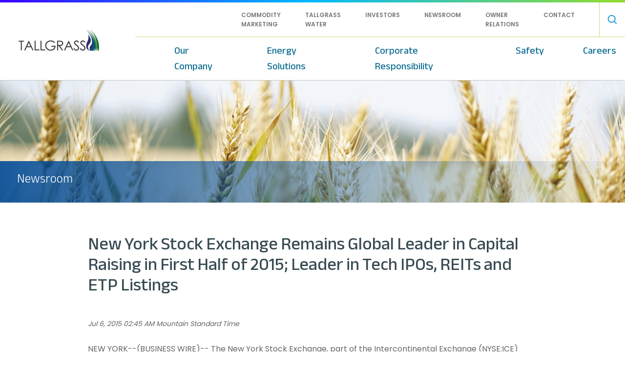

--- FILE ---
content_type: text/html;charset=UTF-8
request_url: https://www.tallgrass.com/newsroom/press-releases/new-york-stock-exchange-remains-global-leader-in-capital-raising-in-first-half-of-2015-leader-in-tech-ipos-reits-and-etp-listings
body_size: 6401
content:
<!DOCTYPE html>
<html lang="en">

            
<head>
<meta charset="utf-8">
<meta name="viewport" content="width=device-width, initial-scale=1, shrink-to-fit=no">
<title>New York Stock Exchange Remains Global Leader in Capital Raising in First Half of 2015; Leader in Tech IPOs, REITs and ETP Listings</title>
<meta name="description" content="">
<meta name="language" content="english">
<meta name="robots" content="index,follow">
<meta name="generator" content="dotCMS">
<meta property="og:title" content="New York Stock Exchange Remains Global Leader in Capital Raising in First Half of 2015; Leader in Tech IPOs, REITs and ETP Listings">
<meta property="og:url" content="https://tallgrass.com/newsroom/press-releases/new-york-stock-exchange-remains-global-leader-in-capital-raising-in-first-half-of-2015-leader-in-tech-ipos-reits-and-etp-listings">
<meta property="og:image" content="/dA/8eeeec3a5223a7d9a12bf539fb9225c8/1200w/">
<link rel="canonical" href="https://tallgrass.com/newsroom/press-releases/new-york-stock-exchange-remains-global-leader-in-capital-raising-in-first-half-of-2015-leader-in-tech-ipos-reits-and-etp-listings">
<link type="image/x-icon" rel="icon" media="" href="/dA/943a5cc8eb7da05348327fad884be834/favicon.ico">
<link type="image/x-icon" rel="shortcut icon" media="" href="/dA/943a5cc8eb7da05348327fad884be834/favicon.ico">

<!-- CSS -->
<link rel="stylesheet" href="/application/themes/tallgrass/styles/scss/main.dotsass">
<link rel="stylesheet" href="https://cdn.jsdelivr.net/npm/@fancyapps/ui/dist/fancybox.css">
<link rel="stylesheet" href="/application/themes/tallgrass/styles/scss/news-room.css">

<!-- JS -->
<!-- Google Tag Manager -->
<script>(function(w,d,s,l,i){w[l]=w[l]||[];w[l].push({'gtm.start':
new Date().getTime(),event:'gtm.js'});var f=d.getElementsByTagName(s)[0],
j=d.createElement(s),dl=l!='dataLayer'?'&l='+l:'';j.async=true;j.src=
'https://www.googletagmanager.com/gtm.js?id='+i+dl;f.parentNode.insertBefore(j,f);
})(window,document,'script','dataLayer','GTM-5BPNSPTM');</script>
<!-- End Google Tag Manager -->
<script src="https://ajax.googleapis.com/ajax/libs/jquery/3.6.0/jquery.min.js"></script>
<script src="https://cdn.jsdelivr.net/npm/@fancyapps/ui@4.0/dist/fancybox.umd.js"></script>

<!-- Google Translate -->
<script type="text/javascript">
    function googleTranslateElementInit() {
            new google.translate.TranslateElement({pageLanguage: 'en'}, 'google_translate_element');
    }
</script>
<script type="text/javascript" src="//translate.google.com/translate_a/element.js?cb=googleTranslateElementInit"></script>

<script type="text/javascript">
  function googleTranslateElementInit() {
    new google.translate.TranslateElement({pageLanguage: 'en', layout: google.translate.TranslateElement.InlineLayout.HORIZONTAL}, 'google_translate_element');
  }
</script>

<script type="text/javascript" src="//translate.google.com/translate_a/element.js?cb=googleTranslateElementInit"></script>
</head>

<body style="height:100vh;max-height:100vh;overflow-x:hidden;" >

            <header>
  <div class="gradient-border"></div>
  <div class="container-fluid">
    <div class="row flex-nowrap align-items-center">
      <div class="col-2" id="logo-wrapper">
        <a href="/"><img src="/dA/af559866bb9ff21b66dc829722e76c50/tallgrass-energy.png" alt="Tallgrass Energy" class="logo"></a>
      </div>
      <div class="col-6 d-lg-none d-flex align-items-center justify-content-end">
        <p id="mobile-menu" class="body-2">MENU</p>
      </div>
      <div id="nav-wrapper" class="col-10 d-lg-flex flex-column align-items-end">
        <div class="d-flex flex-column align-items-center">
          <div class="d-lg-none">
            <div class="gradient-border"></div>
            <div class="container-fluid">
              <div class="row">
                <div class="col-12">
                  <p id="mobile-close" class="body-2">CLOSE</p>
                </div>
              </div>
              <div class="row">
                <div class="col-12 d-flex justify-content-center">
                  <img src="/dA/af559866bb9ff21b66dc829722e76c50/tallgrass-energy.png" alt="Tallgrass Energy" class="logo">
                </div>
              </div>
            </div>
          </div>

          <nav class="secondary-nav">
              
            <ul class="menu d-flex justify-content-end">
            <!--<div id="google_translate_element" style="flex-grow:1;align-self:center;"></div>-->
            <!-- START SECONDARY NAV LOOP -->
              <li><a href="https://tallgrass-dev.dotcms.cloud/stanchionenergy/">commodity marketing</a></li>
              <li><a href="https://tallgrasswater.com">tallgrass water</a></li>
              <li><a href="/investors/">investors</a></li>
              <li><a href="/newsroom/">newsroom</a></li>
              <li><a href="/owner-relations/">owner relations</a></li>
              <li><a href="/contact">contact</a></li>
            <!-- END SECONDARY NAV LOOP -->

            <!-- START MOBILE SEARCH -->
              <li class="search-bar d-lg-flex align-items-center d-lg-down-none">
                <img src="/dA/4815cbd23d39417a9f4bd8a9d03edef4/search.svg" alt="search-icon" class="search-icon">
                <form action="/search" class="search-form">
                  <input type="hidden" value="Submit">
                  <input type="text" name="q" placeholder="Search" class="search-field" style="display:none;">
                </form>
              </li>
            <!-- END MOBILE SEARCH -->

            </ul>
          </nav>
          
          <hr class="d-lg-down-none" />

          
          <nav class="primary-nav">
            <ul class="menu d-flex justify-content-end">
            
              <!-- START SEARCH -->
                <li class="search-bar d-lg-none align-items-center d-lg-down-flex">
                  <img src="/dA/4815cbd23d39417a9f4bd8a9d03edef4/search.svg" alt="search-icon" class="search-icon">
                  <form action="/search" class="search-form">
                    <input type="hidden" value="Submit">
                    <input type="text" name="q" placeholder="Search" class="search-field expanded">
                  </form>
                </li>
              <!-- END SEARCH -->


                                            <li>
                  <a href='/company'>Our Company</a>
                                                        <ul class="submenu">
                                              <li >
                                                      <a href="/company/values" target="_self">Who We Are</a>
                                                  </li>
                                              <li >
                                                      <a href="/company/awards-recognition" target="_self">Awards and Recognition</a>
                                                  </li>
                                          </ul>
                                  </li>
                              <li>
                  <a href='/energy-solutions'>Energy Solutions</a>
                                                        <ul class="submenu">
                                              <li >
                                                      <a href="/energy-solutions/natural-gas" target="_self">Natural Gas</a>
                                                  </li>
                                              <li >
                                                      <a href="/energy-solutions/oil" target="_self">Oil</a>
                                                  </li>
                                              <li >
                                                      <a href="/energy-solutions/CO2" target="_self">CO2</a>
                                                  </li>
                                              <li >
                                                      <a href="/energy-solutions/hydrogen" target="_self">Hydrogen</a>
                                                  </li>
                                              <li >
                                                      <a href="/energy-solutions/Water" target="_self">Water</a>
                                                  </li>
                                              <li >
                                                        <a href="https://tallgrass-dev.dotcms.cloud/dA/19b8b3d84f/asset/System Map - Sustainability Report.pdf?language_id=1" target="_blank" class="d-flex align-items-center">System Map
                                <img src="/dA/9a9c2960de95949c213f18142f0524b5/pdf-gray.svg" alt="" class="pdf-icon pdf-gray">
                                <img src="/dA/0168a4990a8f4b52f6d54c692a9581d6/pdf-white.svg" alt="" class="pdf-icon pdf-white">
                              </a>
                                                  </li>
                                          </ul>
                                  </li>
                              <li>
                  <a href='/CR'>Corporate Responsibility</a>
                                                        <ul class="submenu">
                                              <li >
                                                      <a href="/CR/CR-Overview" target="_self">Corporate Responsibility Overview</a>
                                                  </li>
                                          </ul>
                                  </li>
                              <li>
                  <a href='/safety'>Safety</a>
                                                        <ul class="submenu">
                                              <li >
                                                      <a href="/safety/call-before-you-dig" target="_self">Call Before You Dig</a>
                                                  </li>
                                              <li >
                                                      <a href="/safety/public-awareness" target="_self">Public Awareness</a>
                                                  </li>
                                          </ul>
                                  </li>
                              <li>
                  <a href='/careers'>Careers</a>
                                                        <ul class="submenu">
                                              <li >
                                                      <a href="/careers/career-opportunities" target="_self">Career Opportunities</a>
                                                  </li>
                                              <li >
                                                      <a href="/careers/benefits" target="_self">Our Benefits</a>
                                                  </li>
                                              <li >
                                                      <a href="/careers/culture" target="_self">Our Culture</a>
                                                  </li>
                                          </ul>
                                  </li>
              
            </ul>
          </nav>

        </div>
      </div>
    </div>
  </div>
</header>
    
        
    <section id="content-page-banner" class="d-flex align-items-end" style="background-image: url('/dA/ed02fbcbaa78ab73de829821ec595874/content-page-banner.png');">
        <div class="container-fluid">
            <div class="row justify-content-center">
                <div class="col-12 title">
                    <h1 class="heading-1">Newsroom</h1>
                </div>
            </div>
        </div>
    </section>

        
        
    
        

                    
                        <div class="content-wrapper">
                                                                                                
                    <section id="section-1" class="section ">
                        <div class="container">
                            <div class="row">
                    
                                        
                                                                                
                                <div class="col-lg-10 offset-lg-1 ">
                                                                        

    <article class="row">
        <div class="col-12">
                            <h2 class="heading-2">New York Stock Exchange Remains Global Leader in Capital Raising in First Half of 2015; Leader in Tech IPOs, REITs and ETP Listings</h2>
            <h3 class="heading-4" style="margin: 16px 0;"></h3>
            <div class="date">Jul 6, 2015 02:45 AM Mountain Standard Time</div>
            <p xmlns:xn="http://www.xmlnews.org/namespaces/meta#">NEW YORK--(BUSINESS WIRE)-- The New York Stock Exchange, part of the Intercontinental Exchange (NYSE:ICE) global network of exchanges, remained the leading exchange globally for capital raising in the first half of 2015, with 264 transactions raising a total of $94 billion, more than any other exchange in the world. This includes 42 companies that raised $12 billion from initial public offerings (IPOs) in the first half of 2015.</p>
<p xmlns:xn="http://www.xmlnews.org/namespaces/meta#">With leadership across multiple sectors, NYSE led with 100% of REIT IPOs and 70% of all private equity (PE)-backed IPO proceeds, while gaining momentum in healthcare, including one of the largest biotech IPOs ever. Consistent with its leadership in technology IPOs since 2012, the NYSE welcomed 10 technology IPOs raising $2.6 billion, which represents 66% of all capital raised from U.S. tech IPOs. Additionally, more than 85% of exchange traded products (ETPs) listed on NYSE Arca during the first half of the year.</p>
<p xmlns:xn="http://www.xmlnews.org/namespaces/meta#">&ldquo;Nothing has the power to unlock capital to drive innovation, create new jobs and enable long-term growth like an IPO,&rdquo; said Garvis Toler, NYSE Head of Global Capital Markets. &ldquo;We take seriously our role in the capital formation process and are proud of our flawless track record of execution on behalf of our issuers, which include global innovators across all sectors from technology and healthcare to financial services and energy. The momentum continues amid a healthy IPO landscape, and we continue to see a strong pipeline for offerings through the rest of the year.&rdquo;</p>
<p xmlns:xn="http://www.xmlnews.org/namespaces/meta#"><span class="bwuline"><b>First Half of 2015</b></span></p>
<ul xmlns:xn="http://www.xmlnews.org/namespaces/meta#">
<li class="bwlistitemmargb">NYSE Group, which includes NYSE and NYSE MKT, raised $94 billion in total proceeds from 264 transactions globally.</li>
<li class="bwlistitemmargb">NYSE Group raised $12 billion in total proceeds from U.S. IPOs, including:
<ul>
<li class="bwlistitemmargb">Leading in high growth IPOs since 2012, NYSE led in technology listings with $2.6 billion raised from 10 tech IPOs, representing 66% of all capital raised from U.S. tech IPOs. including Box Inc. (NYSE:BOX), Fitbit Inc. (NYSE:FIT) and GoDaddy Inc. (NYSE:GDDY)</li>
<li class="bwlistitemmargb">Notable NYSE healthcare and biotech IPOs include EndoChoice Holdings (NYSE:GI), Invitae Corp (NYSE:NVTA), Glaukos Corp (NYSE:GKOS) and one of the largest biotech IPOs in history, Axovant Sciences (NYSE:AXON).</li>
<li class="bwlistitemmargb">100% of all REIT IPOs listed with NYSE, raising a combined $1.1 billion in proceeds in addition to the Seritage Growth Properties rights offering from Sears Holdings Corporation (NASDAQ:SHLD).</li>
<li class="bwlistitemmargb">International IPOs including Shopify Inc. (NYSE:SHOP) and Euronav NV (NYSE:EURN) as NYSE continues to be a destination for non-U.S. IPOs.</li>
<li class="bwlistitemmargb">70% of all capital raised from PE-backed IPOs, as NYSE Group is the destination of choice for PE-backed companies including Party City Holdco Inc. (NYSE:PRTY), Summit Materials Inc. (NYSE:SUM) and Evolent Health Inc. (NYSE:EVH).</li>
<li class="bwlistitemmargb">The five largest IPOs year-to-date (YTD): Tallgrass Energy GP LP (NYSE: TEGP), Columbia Pipeline Partners LP (NYSE:CPPL), Univar Inc. (NYSE:UNVR), Fitbit Inc. (NYSE:FIT) and TransUnion (NYSE:TRU).</li>
</ul>
</li>
<li class="bwlistitemmargb">NYSE Group is the global leader in follow-on financing with $82 billion in proceeds raised from over 220 follow-on transactions, as well as spin-off transactions with 18 spin-offs YTD, representing more than $52 billion in combined market cap or 90% of all spin-offs by market cap.</li>
<li class="bwlistitemmargb">A vast majority of companies continue to leverage the JOBS act, with 79% of NYSE IPOs filing under the JOBS Act YTD including Shake Shack Inc (NYSE:SHAK).</li>
</ul>
<p xmlns:xn="http://www.xmlnews.org/namespaces/meta#"><span class="bwuline">Leadership in Exchange Traded Products</span></p>
<ul xmlns:xn="http://www.xmlnews.org/namespaces/meta#">
<li class="bwlistitemmargb">Of the ETPs that listed in the U.S. in the first half of 2015, over 85% were listed on NYSE Arca &ndash; representing over $2.8 billion in assets under management (AUM).</li>
<li class="bwlistitemmargb">More than 1500 ETPs are listed on NYSE Arca, representing over 90%, by AUM, of all U.S. listed ETPs.</li>
</ul>
<p xmlns:xn="http://www.xmlnews.org/namespaces/meta#">&ldquo;With more than 2,300 of the world&rsquo;s leading companies listed on the NYSE representing over $27 trillion in combined market capitalization, the NYSE ensures that we support public markets and companies in a way that fosters their growth, stability and attractiveness to global investors,&ldquo; said NYSE Group President Tom Farley. &ldquo;Our market model, global visibility and leading network of listed companies offer our community a valuable and differentiated listing experience.&rdquo;</p>
<p xmlns:xn="http://www.xmlnews.org/namespaces/meta#">A video highlighting the first half of 2015 can be viewed here: <a href="https://www.nyse.com/video/2015-Mid-Year-Review" rel="nofollow">https://www.nyse.com/video/2015-Mid-Year-Review</a>.</p>
<p xmlns:xn="http://www.xmlnews.org/namespaces/meta#"><b>About NYSE Group</b></p>
<p xmlns:xn="http://www.xmlnews.org/namespaces/meta#">NYSE Group is a wholly-owned subsidiary of Intercontinental Exchange (NYSE: ICE), operator of the leading global network of exchanges and clearing houses. NYSE Group operates multi-asset exchanges, and a range of related data products and technology services. The company&rsquo;s equity exchanges - the New York Stock Exchange, NYSE MKT and NYSE Arca - trade more U.S. equity volume than any other exchange group. NYSE is the global leader in capital raising for listed companies, including the majority of technology IPOs globally since 2012. The company&rsquo;s equity options markets, NYSE Arca Options and NYSE Amex Options offer complementary market models. NYSE Group also provides comprehensive global connectivity services and a range of market data products to support efficient, transparent markets.</p>
<p xmlns:xn="http://www.xmlnews.org/namespaces/meta#"><b>About&nbsp;Intercontinental Exchange</b></p>
<p xmlns:xn="http://www.xmlnews.org/namespaces/meta#">Intercontinental Exchange (NYSE:ICE) operates the leading network of regulated exchanges and clearing houses. ICE&rsquo;s futures exchanges and clearing houses serve global commodity and financial markets, providing risk management and capital efficiency. The New York Stock Exchange is the world leader in capital raising and equities trading.</p>
<p xmlns:xn="http://www.xmlnews.org/namespaces/meta#">Trademarks of ICE and/or its affiliates include&nbsp;Intercontinental Exchange, ICE, ICE block design,&nbsp;NYSE and New York Stock Exchange.&nbsp;Information regarding additional trademarks and intellectual property rights of Intercontinental Exchange, Inc.&nbsp;and/or its affiliates is located at&nbsp;<a href="http://www.intercontinentalexchange.com/terms-of-use" rel="nofollow">www.intercontinentalexchange.com/terms-of-use</a></p>
<p xmlns:xn="http://www.xmlnews.org/namespaces/meta#">Safe Harbor Statement under the Private Securities Litigation Reform Act of 1995 - Statements in this press release regarding ICE's business that are not historical facts are "forward-looking statements" that involve risks and uncertainties. For a discussion of additional risks and uncertainties, which could cause actual results to differ from those contained in the forward-looking statements, see ICE's&nbsp;Securities and Exchange Commission&nbsp;(SEC) filings, including, but not limited to, the risk factors in ICE's Annual Report on Form 10-K for the year ended December 31, 2014, as filed with the SEC on February 5, 2015.</p>
<p xmlns:xn="http://www.xmlnews.org/namespaces/meta#">SOURCE: Intercontinental Exchange</p>
<p xmlns:xn="http://www.xmlnews.org/namespaces/meta#">ICE-EQ</p>
<p xmlns:xn="http://www.xmlnews.org/namespaces/meta#"></p>
<p xmlns:xn="http://www.xmlnews.org/namespaces/meta#"><img alt="" src="http://cts.businesswire.com/ct/CT?id=bwnews&amp;sty=20150706005434r1&amp;sid=acqr7&amp;distro=nx&amp;lang=en" /><span class="bwct31415"></span></p>
<p id="mmgallerylink" xmlns:xn="http://www.xmlnews.org/namespaces/meta#"><span id="mmgallerylink-phrase">View source version on <a href="http://businesswire.com">businesswire.com</a>: </span><span id="mmgallerylink-link"><a href="http://www.businesswire.com/news/home/20150706005434/en/" rel="nofollow">http://www.businesswire.com/news/home/20150706005434/en/</a></span></p>
<p xmlns:xn="http://www.xmlnews.org/namespaces/meta#">Intercontinental Exchange<br /><b>Media Contact:</b><br />Marissa Arnold<br /><a href="mailto:media@theice.com">media@theice.com</a><br /><a href="mailto:marissa.arnold@nyse.com">marissa.arnold@nyse.com</a><br />New York +1 212 656 2411<br />or<br /><b>Investor Contact:</b><br /><a href="mailto:investors@theice.com">investors@theice.com</a><br />Atlanta +1 770 857 2532</p>
<p xmlns:xn="http://www.xmlnews.org/namespaces/meta#"></p>
<p xmlns:xn="http://www.xmlnews.org/namespaces/meta#">Source: Intercontinental Exchange</p>

                                                                </div>
    </article>
<div></div>
                                </div><!--/Column-->

                                                </div><!--/row-->
                        </div><!--/container-->
                    </section><!-- /row-wrapper-->
                                                        </div>
    
                
            <footer>
  <div class="container-fluid">
    <div class="row">
      <div class="col no-gutters d-flex links-and-img-container">
        <div class="d-flex flex-wrap links">
            <a href="https://pipeline.tallgrassenergylp.com/" target="_blnak" class="link-mobile">Interactive Website</a>
            <a href="/privacy-policy" class="link-mobile">Privacy Policy</a>
            <!--<a href="/terms-and-conditions" class="link-mobile">Website Terms & Conditions</a>-->
        </div>
        <img src="/application/themes/tallgrass/img/811.png" class="img-811" />
      </div>
      <div class="col no-gutters" style="text-align:center;">
        <div id="google_translate_element"></div>
      </div>
      <div class="col no-gutters d-flex justify-content-end align-items-center">
        <p class="body-4">© <span id="year"></span> Tallgrass Copyright Info</p>
      </div>
    </div>
  </div>
  <div class="gradient-border"></div>
</footer>
<script src="/application/themes/tallgrass/js/index.js"></script>

<!-- For Site Search: https://htmx.org/docs/ -->
<script src="https://unpkg.com/htmx.org@1.7.0"></script>

<script type='text/javascript'>setTimeout(function(){{var s=document.createElement('script');s.type='text/javascript';s.charset='UTF-8';s.src=((location && location.href && location.href.indexOf('https') == 0)?'https://ssl.microsofttranslator.com':'http://www.microsofttranslator.com')+'/ajax/v3/WidgetV3.ashx?siteData=ueOIGRSKkd965FeEGM5JtQ**&ctf=False&ui=true&settings=Manual&from=';var p=document.getElementsByTagName('head')[0]||document.documentElement;p.insertBefore(s,p.firstChild); }},0);</script>    
<script type="text/javascript" src="/_Incapsula_Resource?SWJIYLWA=719d34d31c8e3a6e6fffd425f7e032f3&ns=2&cb=1507155581" async></script></body>
</html>

--- FILE ---
content_type: text/css;charset=UTF-8
request_url: https://www.tallgrass.com/application/themes/tallgrass/styles/scss/main.dotsass
body_size: 8800
content:
/*!
 * Bootstrap Grid v4.1.3 (https://getbootstrap.com/)
 * Copyright 2011-2018 The Bootstrap Authors
 * Copyright 2011-2018 Twitter, Inc.
 * Licensed under MIT (https://github.com/twbs/bootstrap/blob/master/LICENSE)
 */@import"https://fonts.googleapis.com/css2?family=Anek+Bangla:wght@300;400;500;600&family=Poppins:wght@300;400;600;700&display=swap";@-ms-viewport{width:device-width}html,body{box-sizing:border-box;-ms-overflow-style:scrollbar;overflow-x:hidden}body{position:relative}*,*::before,*::after{box-sizing:inherit}.container{width:100%;padding-right:15px;padding-left:15px;margin-right:auto;margin-left:auto}@media(min-width: 576px){.container{max-width:550px}}@media(min-width: 576px){.container{max-width:528px}}@media(min-width: 992px){.container{max-width:960px}}@media(min-width: 1200px){.container{max-width:1140px}}.container-fluid{width:100%;padding-right:15px;padding-left:15px;margin-right:auto;margin-left:auto}.row{display:-ms-flexbox;display:flex;-ms-flex-wrap:wrap;flex-wrap:wrap;margin-right:-15px;margin-left:-15px}.no-gutters{margin-right:0;margin-left:0}.no-gutters>.col,.no-gutters>[class*=col-]{padding-right:0;padding-left:0}.col-1,.col-2,.col-3,.col-4,.col-5,.col-6,.col-7,.col-8,.col-9,.col-10,.col-11,.col-12,.col,.col-auto,.col-sm-1,.col-sm-2,.col-sm-3,.col-sm-4,.col-sm-5,.col-sm-6,.col-sm-7,.col-sm-8,.col-sm-9,.col-sm-10,.col-sm-11,.col-sm-12,.col-sm,.col-sm-auto,.col-md-1,.col-md-2,.col-md-3,.col-md-4,.col-md-5,.col-md-6,.col-md-7,.col-md-8,.col-md-9,.col-md-10,.col-md-11,.col-md-12,.col-md,.col-md-auto,.col-lg-1,.col-lg-2,.col-lg-3,.col-lg-4,.col-lg-5,.col-lg-6,.col-lg-7,.col-lg-8,.col-lg-9,.col-lg-10,.col-lg-11,.col-lg-12,.col-lg,.col-lg-auto,.col-xl-1,.col-xl-2,.col-xl-3,.col-xl-4,.col-xl-5,.col-xl-6,.col-xl-7,.col-xl-8,.col-xl-9,.col-xl-10,.col-xl-11,.col-xl-12,.col-xl,.col-xl-auto{position:relative;width:100%;min-height:1px;padding-right:15px;padding-left:15px}.col{-ms-flex-preferred-size:0;flex-basis:0;-ms-flex-positive:1;flex-grow:1;max-width:100%}.col-auto{-ms-flex:0 0 auto;flex:0 0 auto;width:auto;max-width:none}.col-1{-ms-flex:0 0 8.333333%;flex:0 0 8.333333%;max-width:8.333333%}.col-2{-ms-flex:0 0 16.666667%;flex:0 0 16.666667%;max-width:16.666667%}.col-3{-ms-flex:0 0 25%;flex:0 0 25%;max-width:25%}.col-4{-ms-flex:0 0 33.333333%;flex:0 0 33.333333%;max-width:33.333333%}.col-5{-ms-flex:0 0 41.666667%;flex:0 0 41.666667%;max-width:41.666667%}.col-6{-ms-flex:0 0 50%;flex:0 0 50%;max-width:50%}.col-7{-ms-flex:0 0 58.333333%;flex:0 0 58.333333%;max-width:58.333333%}.col-8{-ms-flex:0 0 66.666667%;flex:0 0 66.666667%;max-width:66.666667%}.col-9{-ms-flex:0 0 75%;flex:0 0 75%;max-width:75%}.col-10{-ms-flex:0 0 83.333333%;flex:0 0 83.333333%;max-width:83.333333%}.col-11{-ms-flex:0 0 91.666667%;flex:0 0 91.666667%;max-width:91.666667%}.col-12{-ms-flex:0 0 100%;flex:0 0 100%;max-width:100%}.order-first{-ms-flex-order:-1;order:-1}.order-last{-ms-flex-order:13;order:13}.order-0{-ms-flex-order:0;order:0}.order-1{-ms-flex-order:1;order:1}.order-2{-ms-flex-order:2;order:2}.order-3{-ms-flex-order:3;order:3}.order-4{-ms-flex-order:4;order:4}.order-5{-ms-flex-order:5;order:5}.order-6{-ms-flex-order:6;order:6}.order-7{-ms-flex-order:7;order:7}.order-8{-ms-flex-order:8;order:8}.order-9{-ms-flex-order:9;order:9}.order-10{-ms-flex-order:10;order:10}.order-11{-ms-flex-order:11;order:11}.order-12{-ms-flex-order:12;order:12}.offset-1{margin-left:8.333333%}.offset-2{margin-left:16.666667%}.offset-3{margin-left:25%}.offset-4{margin-left:33.333333%}.offset-5{margin-left:41.666667%}.offset-6{margin-left:50%}.offset-7{margin-left:58.333333%}.offset-8{margin-left:66.666667%}.offset-9{margin-left:75%}.offset-10{margin-left:83.333333%}.offset-11{margin-left:91.666667%}@media(min-width: 576px){.col-sm{-ms-flex-preferred-size:0;flex-basis:0;-ms-flex-positive:1;flex-grow:1;max-width:100%}.col-sm-auto{-ms-flex:0 0 auto;flex:0 0 auto;width:auto;max-width:none}.col-sm-1{-ms-flex:0 0 8.333333%;flex:0 0 8.333333%;max-width:8.333333%}.col-sm-2{-ms-flex:0 0 16.666667%;flex:0 0 16.666667%;max-width:16.666667%}.col-sm-3{-ms-flex:0 0 25%;flex:0 0 25%;max-width:25%}.col-sm-4{-ms-flex:0 0 33.333333%;flex:0 0 33.333333%;max-width:33.333333%}.col-sm-5{-ms-flex:0 0 41.666667%;flex:0 0 41.666667%;max-width:41.666667%}.col-sm-6{-ms-flex:0 0 50%;flex:0 0 50%;max-width:50%}.col-sm-7{-ms-flex:0 0 58.333333%;flex:0 0 58.333333%;max-width:58.333333%}.col-sm-8{-ms-flex:0 0 66.666667%;flex:0 0 66.666667%;max-width:66.666667%}.col-sm-9{-ms-flex:0 0 75%;flex:0 0 75%;max-width:75%}.col-sm-10{-ms-flex:0 0 83.333333%;flex:0 0 83.333333%;max-width:83.333333%}.col-sm-11{-ms-flex:0 0 91.666667%;flex:0 0 91.666667%;max-width:91.666667%}.col-sm-12{-ms-flex:0 0 100%;flex:0 0 100%;max-width:100%}.order-sm-first{-ms-flex-order:-1;order:-1}.order-sm-last{-ms-flex-order:13;order:13}.order-sm-0{-ms-flex-order:0;order:0}.order-sm-1{-ms-flex-order:1;order:1}.order-sm-2{-ms-flex-order:2;order:2}.order-sm-3{-ms-flex-order:3;order:3}.order-sm-4{-ms-flex-order:4;order:4}.order-sm-5{-ms-flex-order:5;order:5}.order-sm-6{-ms-flex-order:6;order:6}.order-sm-7{-ms-flex-order:7;order:7}.order-sm-8{-ms-flex-order:8;order:8}.order-sm-9{-ms-flex-order:9;order:9}.order-sm-10{-ms-flex-order:10;order:10}.order-sm-11{-ms-flex-order:11;order:11}.order-sm-12{-ms-flex-order:12;order:12}.offset-sm-0{margin-left:0}.offset-sm-1{margin-left:8.333333%}.offset-sm-2{margin-left:16.666667%}.offset-sm-3{margin-left:25%}.offset-sm-4{margin-left:33.333333%}.offset-sm-5{margin-left:41.666667%}.offset-sm-6{margin-left:50%}.offset-sm-7{margin-left:58.333333%}.offset-sm-8{margin-left:66.666667%}.offset-sm-9{margin-left:75%}.offset-sm-10{margin-left:83.333333%}.offset-sm-11{margin-left:91.666667%}}@media(min-width: 768px){.col-md{-ms-flex-preferred-size:0;flex-basis:0;-ms-flex-positive:1;flex-grow:1;max-width:100%}.col-md-auto{-ms-flex:0 0 auto;flex:0 0 auto;width:auto;max-width:none}.col-md-1{-ms-flex:0 0 8.333333%;flex:0 0 8.333333%;max-width:8.333333%}.col-md-2{-ms-flex:0 0 16.666667%;flex:0 0 16.666667%;max-width:16.666667%}.col-md-3{-ms-flex:0 0 25%;flex:0 0 25%;max-width:25%}.col-md-4{-ms-flex:0 0 33.333333%;flex:0 0 33.333333%;max-width:33.333333%}.col-md-5{-ms-flex:0 0 41.666667%;flex:0 0 41.666667%;max-width:41.666667%}.col-md-6{-ms-flex:0 0 50%;flex:0 0 50%;max-width:50%}.col-md-7{-ms-flex:0 0 58.333333%;flex:0 0 58.333333%;max-width:58.333333%}.col-md-8{-ms-flex:0 0 66.666667%;flex:0 0 66.666667%;max-width:66.666667%}.col-md-9{-ms-flex:0 0 75%;flex:0 0 75%;max-width:75%}.col-md-10{-ms-flex:0 0 83.333333%;flex:0 0 83.333333%;max-width:83.333333%}.col-md-11{-ms-flex:0 0 91.666667%;flex:0 0 91.666667%;max-width:91.666667%}.col-md-12{-ms-flex:0 0 100%;flex:0 0 100%;max-width:100%}.order-md-first{-ms-flex-order:-1;order:-1}.order-md-last{-ms-flex-order:13;order:13}.order-md-0{-ms-flex-order:0;order:0}.order-md-1{-ms-flex-order:1;order:1}.order-md-2{-ms-flex-order:2;order:2}.order-md-3{-ms-flex-order:3;order:3}.order-md-4{-ms-flex-order:4;order:4}.order-md-5{-ms-flex-order:5;order:5}.order-md-6{-ms-flex-order:6;order:6}.order-md-7{-ms-flex-order:7;order:7}.order-md-8{-ms-flex-order:8;order:8}.order-md-9{-ms-flex-order:9;order:9}.order-md-10{-ms-flex-order:10;order:10}.order-md-11{-ms-flex-order:11;order:11}.order-md-12{-ms-flex-order:12;order:12}.offset-md-0{margin-left:0}.offset-md-1{margin-left:8.333333%}.offset-md-2{margin-left:16.666667%}.offset-md-3{margin-left:25%}.offset-md-4{margin-left:33.333333%}.offset-md-5{margin-left:41.666667%}.offset-md-6{margin-left:50%}.offset-md-7{margin-left:58.333333%}.offset-md-8{margin-left:66.666667%}.offset-md-9{margin-left:75%}.offset-md-10{margin-left:83.333333%}.offset-md-11{margin-left:91.666667%}}@media(min-width: 992px){.col-lg{-ms-flex-preferred-size:0;flex-basis:0;-ms-flex-positive:1;flex-grow:1;max-width:100%}.col-lg-auto{-ms-flex:0 0 auto;flex:0 0 auto;width:auto;max-width:none}.col-lg-1{-ms-flex:0 0 8.333333%;flex:0 0 8.333333%;max-width:8.333333%}.col-lg-2{-ms-flex:0 0 16.666667%;flex:0 0 16.666667%;max-width:16.666667%}.col-lg-3{-ms-flex:0 0 25%;flex:0 0 25%;max-width:25%}.col-lg-4{-ms-flex:0 0 33.333333%;flex:0 0 33.333333%;max-width:33.333333%}.col-lg-5{-ms-flex:0 0 41.666667%;flex:0 0 41.666667%;max-width:41.666667%}.col-lg-6{-ms-flex:0 0 50%;flex:0 0 50%;max-width:50%}.col-lg-7{-ms-flex:0 0 58.333333%;flex:0 0 58.333333%;max-width:58.333333%}.col-lg-8{-ms-flex:0 0 66.666667%;flex:0 0 66.666667%;max-width:66.666667%}.col-lg-9{-ms-flex:0 0 75%;flex:0 0 75%;max-width:75%}.col-lg-10{-ms-flex:0 0 83.333333%;flex:0 0 83.333333%;max-width:83.333333%}.col-lg-11{-ms-flex:0 0 91.666667%;flex:0 0 91.666667%;max-width:91.666667%}.col-lg-12{-ms-flex:0 0 100%;flex:0 0 100%;max-width:100%}.order-lg-first{-ms-flex-order:-1;order:-1}.order-lg-last{-ms-flex-order:13;order:13}.order-lg-0{-ms-flex-order:0;order:0}.order-lg-1{-ms-flex-order:1;order:1}.order-lg-2{-ms-flex-order:2;order:2}.order-lg-3{-ms-flex-order:3;order:3}.order-lg-4{-ms-flex-order:4;order:4}.order-lg-5{-ms-flex-order:5;order:5}.order-lg-6{-ms-flex-order:6;order:6}.order-lg-7{-ms-flex-order:7;order:7}.order-lg-8{-ms-flex-order:8;order:8}.order-lg-9{-ms-flex-order:9;order:9}.order-lg-10{-ms-flex-order:10;order:10}.order-lg-11{-ms-flex-order:11;order:11}.order-lg-12{-ms-flex-order:12;order:12}.offset-lg-0{margin-left:0}.offset-lg-1{margin-left:8.333333%}.offset-lg-2{margin-left:16.666667%}.offset-lg-3{margin-left:25%}.offset-lg-4{margin-left:33.333333%}.offset-lg-5{margin-left:41.666667%}.offset-lg-6{margin-left:50%}.offset-lg-7{margin-left:58.333333%}.offset-lg-8{margin-left:66.666667%}.offset-lg-9{margin-left:75%}.offset-lg-10{margin-left:83.333333%}.offset-lg-11{margin-left:91.666667%}}@media(min-width: 1200px){.col-xl{-ms-flex-preferred-size:0;flex-basis:0;-ms-flex-positive:1;flex-grow:1;max-width:100%}.col-xl-auto{-ms-flex:0 0 auto;flex:0 0 auto;width:auto;max-width:none}.col-xl-1{-ms-flex:0 0 8.333333%;flex:0 0 8.333333%;max-width:8.333333%}.col-xl-2{-ms-flex:0 0 16.666667%;flex:0 0 16.666667%;max-width:16.666667%}.col-xl-3{-ms-flex:0 0 25%;flex:0 0 25%;max-width:25%}.col-xl-4{-ms-flex:0 0 33.333333%;flex:0 0 33.333333%;max-width:33.333333%}.col-xl-5{-ms-flex:0 0 41.666667%;flex:0 0 41.666667%;max-width:41.666667%}.col-xl-6{-ms-flex:0 0 50%;flex:0 0 50%;max-width:50%}.col-xl-7{-ms-flex:0 0 58.333333%;flex:0 0 58.333333%;max-width:58.333333%}.col-xl-8{-ms-flex:0 0 66.666667%;flex:0 0 66.666667%;max-width:66.666667%}.col-xl-9{-ms-flex:0 0 75%;flex:0 0 75%;max-width:75%}.col-xl-10{-ms-flex:0 0 83.333333%;flex:0 0 83.333333%;max-width:83.333333%}.col-xl-11{-ms-flex:0 0 91.666667%;flex:0 0 91.666667%;max-width:91.666667%}.col-xl-12{-ms-flex:0 0 100%;flex:0 0 100%;max-width:100%}.order-xl-first{-ms-flex-order:-1;order:-1}.order-xl-last{-ms-flex-order:13;order:13}.order-xl-0{-ms-flex-order:0;order:0}.order-xl-1{-ms-flex-order:1;order:1}.order-xl-2{-ms-flex-order:2;order:2}.order-xl-3{-ms-flex-order:3;order:3}.order-xl-4{-ms-flex-order:4;order:4}.order-xl-5{-ms-flex-order:5;order:5}.order-xl-6{-ms-flex-order:6;order:6}.order-xl-7{-ms-flex-order:7;order:7}.order-xl-8{-ms-flex-order:8;order:8}.order-xl-9{-ms-flex-order:9;order:9}.order-xl-10{-ms-flex-order:10;order:10}.order-xl-11{-ms-flex-order:11;order:11}.order-xl-12{-ms-flex-order:12;order:12}.offset-xl-0{margin-left:0}.offset-xl-1{margin-left:8.333333%}.offset-xl-2{margin-left:16.666667%}.offset-xl-3{margin-left:25%}.offset-xl-4{margin-left:33.333333%}.offset-xl-5{margin-left:41.666667%}.offset-xl-6{margin-left:50%}.offset-xl-7{margin-left:58.333333%}.offset-xl-8{margin-left:66.666667%}.offset-xl-9{margin-left:75%}.offset-xl-10{margin-left:83.333333%}.offset-xl-11{margin-left:91.666667%}}.d-none{display:none !important}.d-inline{display:inline !important}.d-inline-block{display:inline-block !important}.d-block{display:block !important}.d-table{display:table !important}.d-table-row{display:table-row !important}.d-table-cell{display:table-cell !important}.d-flex{display:-ms-flexbox !important;display:flex !important}.d-inline-flex{display:-ms-inline-flexbox !important;display:inline-flex !important}@media(min-width: 576px){.d-sm-none{display:none !important}.d-sm-inline{display:inline !important}.d-sm-inline-block{display:inline-block !important}.d-sm-block{display:block !important}.d-sm-table{display:table !important}.d-sm-table-row{display:table-row !important}.d-sm-table-cell{display:table-cell !important}.d-sm-flex{display:-ms-flexbox !important;display:flex !important}.d-sm-inline-flex{display:-ms-inline-flexbox !important;display:inline-flex !important}}@media(min-width: 768px){.d-md-none{display:none !important}.d-md-inline{display:inline !important}.d-md-inline-block{display:inline-block !important}.d-md-block{display:block !important}.d-md-table{display:table !important}.d-md-table-row{display:table-row !important}.d-md-table-cell{display:table-cell !important}.d-md-flex{display:-ms-flexbox !important;display:flex !important}.d-md-inline-flex{display:-ms-inline-flexbox !important;display:inline-flex !important}}@media(min-width: 992px){.d-lg-none{display:none !important}.d-lg-inline{display:inline !important}.d-lg-inline-block{display:inline-block !important}.d-lg-block{display:block !important}.d-lg-table{display:table !important}.d-lg-table-row{display:table-row !important}.d-lg-table-cell{display:table-cell !important}.d-lg-flex{display:-ms-flexbox !important;display:flex !important}.d-lg-inline-flex{display:-ms-inline-flexbox !important;display:inline-flex !important}}@media(min-width: 1200px){.d-xl-none{display:none !important}.d-xl-inline{display:inline !important}.d-xl-inline-block{display:inline-block !important}.d-xl-block{display:block !important}.d-xl-table{display:table !important}.d-xl-table-row{display:table-row !important}.d-xl-table-cell{display:table-cell !important}.d-xl-flex{display:-ms-flexbox !important;display:flex !important}.d-xl-inline-flex{display:-ms-inline-flexbox !important;display:inline-flex !important}}@media print{.d-print-none{display:none !important}.d-print-inline{display:inline !important}.d-print-inline-block{display:inline-block !important}.d-print-block{display:block !important}.d-print-table{display:table !important}.d-print-table-row{display:table-row !important}.d-print-table-cell{display:table-cell !important}.d-print-flex{display:-ms-flexbox !important;display:flex !important}.d-print-inline-flex{display:-ms-inline-flexbox !important;display:inline-flex !important}}.flex-row{-ms-flex-direction:row !important;flex-direction:row !important}.flex-column{-ms-flex-direction:column !important;flex-direction:column !important}.flex-row-reverse{-ms-flex-direction:row-reverse !important;flex-direction:row-reverse !important}.flex-column-reverse{-ms-flex-direction:column-reverse !important;flex-direction:column-reverse !important}.flex-wrap{-ms-flex-wrap:wrap !important;flex-wrap:wrap !important}.flex-nowrap{-ms-flex-wrap:nowrap !important;flex-wrap:nowrap !important}.flex-wrap-reverse{-ms-flex-wrap:wrap-reverse !important;flex-wrap:wrap-reverse !important}.flex-fill{-ms-flex:1 1 auto !important;flex:1 1 auto !important}.flex-grow-0{-ms-flex-positive:0 !important;flex-grow:0 !important}.flex-grow-1{-ms-flex-positive:1 !important;flex-grow:1 !important}.flex-shrink-0{-ms-flex-negative:0 !important;flex-shrink:0 !important}.flex-shrink-1{-ms-flex-negative:1 !important;flex-shrink:1 !important}.justify-content-start{-ms-flex-pack:start !important;justify-content:flex-start !important}.justify-content-end{-ms-flex-pack:end !important;justify-content:flex-end !important}.justify-content-center{-ms-flex-pack:center !important;justify-content:center !important}.justify-content-between{-ms-flex-pack:justify !important;justify-content:space-between !important}.justify-content-around{-ms-flex-pack:distribute !important;justify-content:space-around !important}.align-items-start{-ms-flex-align:start !important;align-items:flex-start !important}.align-items-end{-ms-flex-align:end !important;align-items:flex-end !important}.align-items-center{-ms-flex-align:center !important;align-items:center !important}.align-items-baseline{-ms-flex-align:baseline !important;align-items:baseline !important}.align-items-stretch{-ms-flex-align:stretch !important;align-items:stretch !important}.align-content-start{-ms-flex-line-pack:start !important;align-content:flex-start !important}.align-content-end{-ms-flex-line-pack:end !important;align-content:flex-end !important}.align-content-center{-ms-flex-line-pack:center !important;align-content:center !important}.align-content-between{-ms-flex-line-pack:justify !important;align-content:space-between !important}.align-content-around{-ms-flex-line-pack:distribute !important;align-content:space-around !important}.align-content-stretch{-ms-flex-line-pack:stretch !important;align-content:stretch !important}.align-self-auto{-ms-flex-item-align:auto !important;align-self:auto !important}.align-self-start{-ms-flex-item-align:start !important;align-self:flex-start !important}.align-self-end{-ms-flex-item-align:end !important;align-self:flex-end !important}.align-self-center{-ms-flex-item-align:center !important;align-self:center !important}.align-self-baseline{-ms-flex-item-align:baseline !important;align-self:baseline !important}.align-self-stretch{-ms-flex-item-align:stretch !important;align-self:stretch !important}@media(min-width: 576px){.flex-sm-row{-ms-flex-direction:row !important;flex-direction:row !important}.flex-sm-column{-ms-flex-direction:column !important;flex-direction:column !important}.flex-sm-row-reverse{-ms-flex-direction:row-reverse !important;flex-direction:row-reverse !important}.flex-sm-column-reverse{-ms-flex-direction:column-reverse !important;flex-direction:column-reverse !important}.flex-sm-wrap{-ms-flex-wrap:wrap !important;flex-wrap:wrap !important}.flex-sm-nowrap{-ms-flex-wrap:nowrap !important;flex-wrap:nowrap !important}.flex-sm-wrap-reverse{-ms-flex-wrap:wrap-reverse !important;flex-wrap:wrap-reverse !important}.flex-sm-fill{-ms-flex:1 1 auto !important;flex:1 1 auto !important}.flex-sm-grow-0{-ms-flex-positive:0 !important;flex-grow:0 !important}.flex-sm-grow-1{-ms-flex-positive:1 !important;flex-grow:1 !important}.flex-sm-shrink-0{-ms-flex-negative:0 !important;flex-shrink:0 !important}.flex-sm-shrink-1{-ms-flex-negative:1 !important;flex-shrink:1 !important}.justify-content-sm-start{-ms-flex-pack:start !important;justify-content:flex-start !important}.justify-content-sm-end{-ms-flex-pack:end !important;justify-content:flex-end !important}.justify-content-sm-center{-ms-flex-pack:center !important;justify-content:center !important}.justify-content-sm-between{-ms-flex-pack:justify !important;justify-content:space-between !important}.justify-content-sm-around{-ms-flex-pack:distribute !important;justify-content:space-around !important}.align-items-sm-start{-ms-flex-align:start !important;align-items:flex-start !important}.align-items-sm-end{-ms-flex-align:end !important;align-items:flex-end !important}.align-items-sm-center{-ms-flex-align:center !important;align-items:center !important}.align-items-sm-baseline{-ms-flex-align:baseline !important;align-items:baseline !important}.align-items-sm-stretch{-ms-flex-align:stretch !important;align-items:stretch !important}.align-content-sm-start{-ms-flex-line-pack:start !important;align-content:flex-start !important}.align-content-sm-end{-ms-flex-line-pack:end !important;align-content:flex-end !important}.align-content-sm-center{-ms-flex-line-pack:center !important;align-content:center !important}.align-content-sm-between{-ms-flex-line-pack:justify !important;align-content:space-between !important}.align-content-sm-around{-ms-flex-line-pack:distribute !important;align-content:space-around !important}.align-content-sm-stretch{-ms-flex-line-pack:stretch !important;align-content:stretch !important}.align-self-sm-auto{-ms-flex-item-align:auto !important;align-self:auto !important}.align-self-sm-start{-ms-flex-item-align:start !important;align-self:flex-start !important}.align-self-sm-end{-ms-flex-item-align:end !important;align-self:flex-end !important}.align-self-sm-center{-ms-flex-item-align:center !important;align-self:center !important}.align-self-sm-baseline{-ms-flex-item-align:baseline !important;align-self:baseline !important}.align-self-sm-stretch{-ms-flex-item-align:stretch !important;align-self:stretch !important}}@media(min-width: 768px){.flex-md-row{-ms-flex-direction:row !important;flex-direction:row !important}.flex-md-column{-ms-flex-direction:column !important;flex-direction:column !important}.flex-md-row-reverse{-ms-flex-direction:row-reverse !important;flex-direction:row-reverse !important}.flex-md-column-reverse{-ms-flex-direction:column-reverse !important;flex-direction:column-reverse !important}.flex-md-wrap{-ms-flex-wrap:wrap !important;flex-wrap:wrap !important}.flex-md-nowrap{-ms-flex-wrap:nowrap !important;flex-wrap:nowrap !important}.flex-md-wrap-reverse{-ms-flex-wrap:wrap-reverse !important;flex-wrap:wrap-reverse !important}.flex-md-fill{-ms-flex:1 1 auto !important;flex:1 1 auto !important}.flex-md-grow-0{-ms-flex-positive:0 !important;flex-grow:0 !important}.flex-md-grow-1{-ms-flex-positive:1 !important;flex-grow:1 !important}.flex-md-shrink-0{-ms-flex-negative:0 !important;flex-shrink:0 !important}.flex-md-shrink-1{-ms-flex-negative:1 !important;flex-shrink:1 !important}.justify-content-md-start{-ms-flex-pack:start !important;justify-content:flex-start !important}.justify-content-md-end{-ms-flex-pack:end !important;justify-content:flex-end !important}.justify-content-md-center{-ms-flex-pack:center !important;justify-content:center !important}.justify-content-md-between{-ms-flex-pack:justify !important;justify-content:space-between !important}.justify-content-md-around{-ms-flex-pack:distribute !important;justify-content:space-around !important}.align-items-md-start{-ms-flex-align:start !important;align-items:flex-start !important}.align-items-md-end{-ms-flex-align:end !important;align-items:flex-end !important}.align-items-md-center{-ms-flex-align:center !important;align-items:center !important}.align-items-md-baseline{-ms-flex-align:baseline !important;align-items:baseline !important}.align-items-md-stretch{-ms-flex-align:stretch !important;align-items:stretch !important}.align-content-md-start{-ms-flex-line-pack:start !important;align-content:flex-start !important}.align-content-md-end{-ms-flex-line-pack:end !important;align-content:flex-end !important}.align-content-md-center{-ms-flex-line-pack:center !important;align-content:center !important}.align-content-md-between{-ms-flex-line-pack:justify !important;align-content:space-between !important}.align-content-md-around{-ms-flex-line-pack:distribute !important;align-content:space-around !important}.align-content-md-stretch{-ms-flex-line-pack:stretch !important;align-content:stretch !important}.align-self-md-auto{-ms-flex-item-align:auto !important;align-self:auto !important}.align-self-md-start{-ms-flex-item-align:start !important;align-self:flex-start !important}.align-self-md-end{-ms-flex-item-align:end !important;align-self:flex-end !important}.align-self-md-center{-ms-flex-item-align:center !important;align-self:center !important}.align-self-md-baseline{-ms-flex-item-align:baseline !important;align-self:baseline !important}.align-self-md-stretch{-ms-flex-item-align:stretch !important;align-self:stretch !important}}@media(min-width: 992px){.flex-lg-row{-ms-flex-direction:row !important;flex-direction:row !important}.flex-lg-column{-ms-flex-direction:column !important;flex-direction:column !important}.flex-lg-row-reverse{-ms-flex-direction:row-reverse !important;flex-direction:row-reverse !important}.flex-lg-column-reverse{-ms-flex-direction:column-reverse !important;flex-direction:column-reverse !important}.flex-lg-wrap{-ms-flex-wrap:wrap !important;flex-wrap:wrap !important}.flex-lg-nowrap{-ms-flex-wrap:nowrap !important;flex-wrap:nowrap !important}.flex-lg-wrap-reverse{-ms-flex-wrap:wrap-reverse !important;flex-wrap:wrap-reverse !important}.flex-lg-fill{-ms-flex:1 1 auto !important;flex:1 1 auto !important}.flex-lg-grow-0{-ms-flex-positive:0 !important;flex-grow:0 !important}.flex-lg-grow-1{-ms-flex-positive:1 !important;flex-grow:1 !important}.flex-lg-shrink-0{-ms-flex-negative:0 !important;flex-shrink:0 !important}.flex-lg-shrink-1{-ms-flex-negative:1 !important;flex-shrink:1 !important}.justify-content-lg-start{-ms-flex-pack:start !important;justify-content:flex-start !important}.justify-content-lg-end{-ms-flex-pack:end !important;justify-content:flex-end !important}.justify-content-lg-center{-ms-flex-pack:center !important;justify-content:center !important}.justify-content-lg-between{-ms-flex-pack:justify !important;justify-content:space-between !important}.justify-content-lg-around{-ms-flex-pack:distribute !important;justify-content:space-around !important}.align-items-lg-start{-ms-flex-align:start !important;align-items:flex-start !important}.align-items-lg-end{-ms-flex-align:end !important;align-items:flex-end !important}.align-items-lg-center{-ms-flex-align:center !important;align-items:center !important}.align-items-lg-baseline{-ms-flex-align:baseline !important;align-items:baseline !important}.align-items-lg-stretch{-ms-flex-align:stretch !important;align-items:stretch !important}.align-content-lg-start{-ms-flex-line-pack:start !important;align-content:flex-start !important}.align-content-lg-end{-ms-flex-line-pack:end !important;align-content:flex-end !important}.align-content-lg-center{-ms-flex-line-pack:center !important;align-content:center !important}.align-content-lg-between{-ms-flex-line-pack:justify !important;align-content:space-between !important}.align-content-lg-around{-ms-flex-line-pack:distribute !important;align-content:space-around !important}.align-content-lg-stretch{-ms-flex-line-pack:stretch !important;align-content:stretch !important}.align-self-lg-auto{-ms-flex-item-align:auto !important;align-self:auto !important}.align-self-lg-start{-ms-flex-item-align:start !important;align-self:flex-start !important}.align-self-lg-end{-ms-flex-item-align:end !important;align-self:flex-end !important}.align-self-lg-center{-ms-flex-item-align:center !important;align-self:center !important}.align-self-lg-baseline{-ms-flex-item-align:baseline !important;align-self:baseline !important}.align-self-lg-stretch{-ms-flex-item-align:stretch !important;align-self:stretch !important}}@media(min-width: 1200px){.flex-xl-row{-ms-flex-direction:row !important;flex-direction:row !important}.flex-xl-column{-ms-flex-direction:column !important;flex-direction:column !important}.flex-xl-row-reverse{-ms-flex-direction:row-reverse !important;flex-direction:row-reverse !important}.flex-xl-column-reverse{-ms-flex-direction:column-reverse !important;flex-direction:column-reverse !important}.flex-xl-wrap{-ms-flex-wrap:wrap !important;flex-wrap:wrap !important}.flex-xl-nowrap{-ms-flex-wrap:nowrap !important;flex-wrap:nowrap !important}.flex-xl-wrap-reverse{-ms-flex-wrap:wrap-reverse !important;flex-wrap:wrap-reverse !important}.flex-xl-fill{-ms-flex:1 1 auto !important;flex:1 1 auto !important}.flex-xl-grow-0{-ms-flex-positive:0 !important;flex-grow:0 !important}.flex-xl-grow-1{-ms-flex-positive:1 !important;flex-grow:1 !important}.flex-xl-shrink-0{-ms-flex-negative:0 !important;flex-shrink:0 !important}.flex-xl-shrink-1{-ms-flex-negative:1 !important;flex-shrink:1 !important}.justify-content-xl-start{-ms-flex-pack:start !important;justify-content:flex-start !important}.justify-content-xl-end{-ms-flex-pack:end !important;justify-content:flex-end !important}.justify-content-xl-center{-ms-flex-pack:center !important;justify-content:center !important}.justify-content-xl-between{-ms-flex-pack:justify !important;justify-content:space-between !important}.justify-content-xl-around{-ms-flex-pack:distribute !important;justify-content:space-around !important}.align-items-xl-start{-ms-flex-align:start !important;align-items:flex-start !important}.align-items-xl-end{-ms-flex-align:end !important;align-items:flex-end !important}.align-items-xl-center{-ms-flex-align:center !important;align-items:center !important}.align-items-xl-baseline{-ms-flex-align:baseline !important;align-items:baseline !important}.align-items-xl-stretch{-ms-flex-align:stretch !important;align-items:stretch !important}.align-content-xl-start{-ms-flex-line-pack:start !important;align-content:flex-start !important}.align-content-xl-end{-ms-flex-line-pack:end !important;align-content:flex-end !important}.align-content-xl-center{-ms-flex-line-pack:center !important;align-content:center !important}.align-content-xl-between{-ms-flex-line-pack:justify !important;align-content:space-between !important}.align-content-xl-around{-ms-flex-line-pack:distribute !important;align-content:space-around !important}.align-content-xl-stretch{-ms-flex-line-pack:stretch !important;align-content:stretch !important}.align-self-xl-auto{-ms-flex-item-align:auto !important;align-self:auto !important}.align-self-xl-start{-ms-flex-item-align:start !important;align-self:flex-start !important}.align-self-xl-end{-ms-flex-item-align:end !important;align-self:flex-end !important}.align-self-xl-center{-ms-flex-item-align:center !important;align-self:center !important}.align-self-xl-baseline{-ms-flex-item-align:baseline !important;align-self:baseline !important}.align-self-xl-stretch{-ms-flex-item-align:stretch !important;align-self:stretch !important}}.fluid .content-wrapper>.container{max-width:100% !important;padding-right:0 !important;padding-left:0 !important}.justify-content-between>.container>.row{-ms-flex-pack:justify !important;justify-content:space-between !important}.justify-content-center>.container>.row{-ms-flex-pack:center !important;justify-content:center !important}.justify-content-around>.container>.row{-ms-flex-pack:distribute !important;justify-content:space-around !important}.justify-content-end>.container>.row{-ms-flex-pack:end !important;justify-content:flex-end !important}.align-items-center>.container>.row{align-items:center !important}.align-items-cend>.container>.row{align-items:end !important}.justify-content-between div[class*=offset],.justify-content-center div[class*=offset],.justify-content-around div[class*=offset],.justify-content-end div[class*=offset]{margin-left:0 !important;margin-right:0 !important}.no-gutter div[class^=col]{padding-right:0;padding-left:0}*,*::after,*::before{margin:0;padding:0;border:0;outline:none}body{line-height:1}h1,h2,h3,h4,h5,p{font-size:100%}ol,ul{list-style:none}a{text-decoration:none}.content-wrapper{margin-top:64px;margin-bottom:64px;min-height:calc(100vh - 575px);font-family:Poppins;font-size:16px;font-weight:400;line-height:36px;letter-spacing:0em;text-align:left;color:#656565}.content-wrapper p{margin-bottom:32px}@media(max-width: 992px){.content-wrapper p{line-height:20px;font-size:14px}}.goog-te-gadget-simple{display:flex;align-items:center}body{font-family:"Poppins",sans-serif;color:#656565;font-size:16px}h1,h2,h3,h4{font-family:"Anek Bangla",sans-serif;color:#384a52;margin-bottom:12px}.heading-hero{font-weight:400;font-size:4.5vh}.heading-1,h1{font-weight:300;font-size:3.5vh}.heading-2,h2{font-weight:500;font-size:36px;line-height:42px}.heading-3,h3{font-weight:400;font-size:24px;margin-bottom:0}.heading-4,h4{font-weight:500;font-size:20px;line-height:32px}.body-1{font-weight:400}@media(min-width: 992px){.body-1{line-height:36px}}@media(max-width: 992px){.body-1{line-height:20px}}.body-2{font-weight:600}.body-3{font-weight:300;font-size:12px}.body-4{font-weight:400;font-size:12px}.body-5{font-weight:600;font-size:12px}.body-6{font-weight:300;font-size:10px}a{color:#199dd1}a.link-mobile{font-size:12px}a:hover,a:focus{color:#199dd1}a:visited{color:#199dd1}.author{line-height:1.5rem}.author:first-child{margin-right:8rem}.author span{display:block}.author .name{font-weight:500}.author .title{font-style:italic;font-size:.8rem}.content-wrapper ol li ol,.content-wrapper ol li ul,.content-wrapper ul li ol,.content-wrapper ul li ul{margin-bottom:16px}.content-wrapper ol li li,.content-wrapper ul li li{font-size:16px;margin-left:40px;margin-bottom:3px;color:#656565}.content-wrapper ol li h2,.content-wrapper ul li h2{margin-bottom:8px;padding-bottom:8px;font-weight:300;border-bottom:1px solid #ddd;color:#656565}.content-wrapper ol li h3,.content-wrapper ul li h3{margin-bottom:16px;font-weight:300;color:#656565}.content-wrapper ol li p,.content-wrapper ul li p{font-size:16px}.content-wrapper ul{list-style-type:disc}.content-wrapper ol{list-style-type:decimal}@media(max-width: 992px){.d-lg-down-none{display:none !important}}@media(max-width: 992px){.d-lg-down-block{display:block !important}}@media(max-width: 992px){.d-lg-down-flex{display:flex !important}}@media(max-width: 768px){.d-md-down-none{display:none !important}}.pdf-icon{margin-left:10px}.gradient-border{height:4.5px;width:100%;background:linear-gradient(90deg, #3B00FE 0%, #00B9FF 48.96%, #90DB36 97.92%)}footer{background-color:#ededed}footer a,footer a:hover,footer a:focus,footer a:visited{color:#096b90}footer .img-811{width:60px}@media(max-width: 992px){footer .container-fluid{padding-top:16px;padding-bottom:16px}footer .links{flex-direction:column}footer .links-and-img-container{flex-direction:column}footer .link-mobile,footer .body-4{font-size:10px;padding-bottom:8px}}@media(min-width: 992px){footer .container-fluid{padding-top:32px;padding-bottom:32px}footer .links{align-items:center}footer .link-mobile{padding-bottom:2px;border-right:2px solid #096b90;padding-left:8px;padding-right:8px}footer .link-mobile:first-child{padding-left:0px}footer .link-mobile:last-child{border-right:0px}}header{background-color:#fff;border-bottom:1px solid #c4c4c4}header .search-field{height:100%;font-weight:600;color:#384a52;font-size:16px}header .search-field::placeholder{font-size:12px}header .pdf-icon{height:12px;width:10px}header .primary-nav .menu>li a{display:block;font-size:20px;font-family:"Anek Bangla",sans-serif;font-weight:500;color:#096b90}@media(max-width: 992px){header .logo{max-width:88px;padding:12px 0}header #mobile-menu{position:relative}header .body-2{color:#199dd1}header #nav-wrapper{position:absolute;height:100%;z-index:1;top:0;right:-100%;background-color:#fff;padding:0}header #nav-wrapper .d-lg-none{width:100%}header #nav-wrapper #mobile-close{padding-top:16px;text-align:right}header #nav-wrapper .logo{max-width:165px;padding-top:0;padding-bottom:32px}header #nav-wrapper .primary-nav{order:2;max-width:max-content}header #nav-wrapper .primary-nav .menu{flex-direction:column;border-bottom:1px solid #c4c4c4}header #nav-wrapper .primary-nav .menu>li:not(.search-bar) a{width:80%;margin:0 auto;padding-bottom:12px}header #nav-wrapper .primary-nav .menu>li:not(.search-bar) a .pdf-icon{display:none}header #nav-wrapper .primary-nav .menu>li:not(.search-bar) a:focus{color:#199dd1;transition:color .2s ease-in-out}header #nav-wrapper .primary-nav .menu>li:not(:first-of-type) a{padding-top:12px}header #nav-wrapper .primary-nav .menu>li:last-of-type a{margin-bottom:28px}header #nav-wrapper .primary-nav .submenu{display:none}header #nav-wrapper .primary-nav .search-bar{width:292px;padding:12px 16px;background-color:#f4f4f4;margin-bottom:48px}header #nav-wrapper .primary-nav .search-bar .search-field{background-color:rgba(0,0,0,0);padding-left:12px}header #nav-wrapper .secondary-nav{order:3;width:292px;margin-top:40px}header #nav-wrapper .secondary-nav .menu{flex-direction:column}header #nav-wrapper .secondary-nav .menu li a{display:block;width:80%;margin:0 auto;padding-top:12px;padding-bottom:12px;font-weight:400;text-transform:capitalize;color:#656565}}@media(min-width: 992px){header .d-lg-flex{padding-left:5%}header .logo{max-width:165px;margin-left:23px}header #nav-wrapper{padding-right:0}header nav.primary-nav{padding-right:18px;width:100%}header nav.primary-nav .menu>li{position:relative}header nav.primary-nav .menu>li a{margin-left:80px;padding:12px 0;line-height:1.6;flex:1 0 auto;cursor:pointer}header nav.primary-nav .menu>li a .pdf-white{display:none}header nav.primary-nav .menu>li a:hover,header nav.primary-nav .menu>li a:focus,header nav.primary-nav .menu>li a.active{color:#199dd1;transition:color .2s ease-in-out}header nav.primary-nav .menu>li a:hover .pdf-gray,header nav.primary-nav .menu>li a:focus .pdf-gray,header nav.primary-nav .menu>li a.active .pdf-gray{display:none}header nav.primary-nav .menu>li a:hover .pdf-white,header nav.primary-nav .menu>li a:focus .pdf-white,header nav.primary-nav .menu>li a.active .pdf-white{display:block}header nav.primary-nav .menu>li:hover>.submenu,header nav.primary-nav .menu>li:focus>.submenu{display:block}header nav.primary-nav .menu>li:not(:last-of-type)>.submenu{left:75px}header nav.primary-nav .menu>li:last-of-type>.submenu{right:-15px;left:unset}header nav.primary-nav .submenu{position:absolute;z-index:1;min-width:198px;max-width:max-content;border:1px solid #ededed;background-color:#fff;top:90%;display:none}header nav.primary-nav .submenu li a{display:block;margin-left:0;padding:10px 16px;font-family:"Poppins",sans-serif;font-weight:400;color:#656565;font-size:12px}header nav.primary-nav .submenu li a:hover,header nav.primary-nav .submenu li a:focus,header nav.primary-nav .submenu li a.active{background-color:#199dd1;color:#fff;transition:all .2s ease-in-out}header nav.secondary-nav{width:100%}header nav.secondary-nav .menu li{margin-left:50px}header nav.secondary-nav .menu li a{display:block;max-width:fit-content;text-transform:uppercase;font-size:12px;font-weight:600;color:#757575;padding:16px 0;line-height:1.6;flex:1 0 auto;cursor:pointer}header nav.secondary-nav .menu li a:hover,header nav.secondary-nav .menu li a:focus{color:#199dd1;transition:color .2s ease-in-out}header nav.secondary-nav .menu li.search-bar{max-width:fit-content;padding:0 16px;border-left:1px solid #bfde81}header nav.secondary-nav .menu li.search-bar .search-icon{cursor:pointer}header nav.secondary-nav .menu li.search-bar .search-field{width:162px;padding:16px 0 16px 12px}}header hr{width:100%;border-bottom:1px solid #bfde81}#home-hero{background-size:cover;background-position:left bottom;background-repeat:no-repeat}#home-hero .text-box{max-width:fit-content;padding:3vh 3vw;position:relative}#home-hero .text-box::before{content:"";position:absolute;left:0;top:0;z-index:1;height:100%;width:10px}#home-hero .text-box a{display:block;margin-top:24px;padding:8px 16px;max-width:fit-content;text-align:center;text-transform:uppercase;font-weight:600;line-height:24px;letter-spacing:2px;font-size:14px}#home-hero .text-box.green-box{background-color:rgba(7,61,48,.3)}#home-hero .text-box.green-box::before{background-color:#cae592}#home-hero .text-box.green-box .heading-hero{color:#fff}#home-hero .text-box.green-box .heading-hero span{color:#cae592}#home-hero .text-box.green-box a{background-color:#cae592;color:#373737}#home-hero .text-box.white-box{background-color:rgba(255,255,255,.75)}#home-hero .text-box.white-box::before{background-color:#004a98}#home-hero .text-box.white-box .heading-hero span{color:#004a98}#home-hero .text-box.white-box a{background-color:#004a98;color:#fff}@media(min-width: 992px){#home-hero{background-image:url("../../../image/homepage-hero-banner.png")}}@media(max-width: 992px){#home-hero{background-image:url("../../../image/homepage-hero-banner-mb.png")}}@media(max-width: 768px){#home-hero .heading-hero{font-size:24px;line-height:30px}#home-hero .text-box{padding:16px 16px 16px 24px}#home-hero .text-box a{font-size:10px;padding:8px 12px;margin-top:12px}}#home-hero-nav .col-12{padding-left:0;padding-right:0}#home-hero-nav ul li a{display:block;padding:16px 24px;font-family:"Anek Bangla",sans-serif;color:#fff;font-size:24px}#home-hero-nav ul li:nth-of-type(1){background-color:#0e1d49}#home-hero-nav ul li:nth-of-type(2){background-color:#003764}#home-hero-nav ul li:nth-of-type(3){background-color:#007a60}#home-hero-nav ul li:nth-of-type(4){background-color:#76990f}#content-page-banner{background-size:cover;background-position:center center;background-repeat:no-repeat}#content-page-banner .title{background:linear-gradient(90deg, rgba(0, 74, 152, 0.9) 0%, rgba(0, 74, 152, 0) 100%);padding-top:24px;padding-bottom:24px}#content-page-banner .title .heading-1{color:#fff}@media(max-width: 1200px){#content-page-banner .title .heading-1{font-size:32px}}@media(min-width: 992px){#content-page-banner{min-height:250px;background-image:url("../../../image/content-page-banner.png")}}@media(max-width: 992px){#content-page-banner{min-height:300px;background-image:url("../../../image/content-page-banner-mb.png")}}@media(max-width: 768px){#content-page-banner .title{background:linear-gradient(90deg, rgba(0, 74, 152, 0.9) 0%, rgba(0, 74, 152, 0.64) 52.6%, rgba(0, 74, 152, 0) 100%);padding-top:16px;padding-bottom:16px}#content-page-banner .title .heading-1{font-size:24px}}#breadcrumbs{padding:16px}#breadcrumbs a,#breadcrumbs span{display:block;margin-right:10px;font-weight:600;color:#096b90}#breadcrumbs div:last-of-type a{font-weight:600;color:#656565}.sidebar{margin-top:64px}.sidebar .menu>li{cursor:pointer}.sidebar .menu>li a{display:block}.sidebar .menu>li a .polygon-right{display:none}.sidebar .submenu{font-family:"Anek Bangla",sans-serif}.sidebar .submenu li a{display:block}.sidebar .submenu li a .polygon-right{display:none}@media(min-width: 992px){.sidebar .menu{font-family:"Anek Bangla",sans-serif}.sidebar .menu>li a{font-size:24px;padding:10px;color:#199dd1}.sidebar .menu>li.active>div>a,.sidebar .menu>li.active>a{font-weight:500}.sidebar .menu>li.active>div>a .polygon-right,.sidebar .menu>li.active>a .polygon-right{display:block;margin-right:4px}.sidebar .submenu li a{font-size:18px;padding:10px;color:#199dd1}.sidebar .submenu li.active a{font-weight:500}.sidebar .submenu li.active a .polygon-right{display:block;margin-right:4px}}@media(max-width: 992px){.sidebar{position:relative;width:334px;max-width:100%;margin-left:auto;margin-right:auto}.sidebar .menu,.sidebar .submenu{z-index:1;background-color:#fff;width:100%;display:none;position:absolute;left:0;border:1px solid #dfdfdf}.sidebar .menu>li a,.sidebar .submenu>li a{font-size:12px;padding:12px 20px;color:#656565}.sidebar .menu{top:40px}.sidebar .hide{display:none !important}.sidebar .btn-dropdown{width:100%;background-color:#fff;padding:12px 20px;color:#656565;border:1px solid #dfdfdf;cursor:pointer;font-family:inherit}}.sidebar .btn-dropdown span,.sidebar .btn-dropdown img{pointer-events:none}#contact-page-content{padding-bottom:56px}#contact-page-content address{font-style:normal;line-height:36px;margin-bottom:40px}#contact-page-content address .heading-2{line-height:42px;color:#656565}#contact-page-content .links-to-files .d-flex:not(:last-of-type){margin-bottom:16px}#contact-page-content .links-to-files .pdf-icon{margin-right:5px;margin-left:0;width:19px;height:24px}#contact-page-content .links-to-files a{display:block;border-bottom:1px solid #199dd1;line-height:16px}#contact-page-content .links-to-files a:hover,#contact-page-content .links-to-files a:focus{border-bottom:1px solid #3b00fe}@media(max-width: 992px){#contact-page-content .phone-numbers{padding-top:64px}}#contact-page-content .phone-numbers .d-flex span{display:block;flex-grow:1}#contact-page-content .phone-numbers .d-flex span:first-of-type{width:70%;text-align:right;margin-right:24px}#contact-page-content .phone-numbers .d-flex span:last-child{width:30%}#contact-page-content .phone-numbers .dark{background-color:rgba(244,248,249,.95);padding:2px 10px}#contact-page-content .phone-numbers .light{padding:8px 16px}.phone-numbers div:nth-child(odd){background-color:rgba(244,248,249,.95);padding:6px 10px !important}.phone-numbers div:nth-child(even){padding:6px 10px !important}#search-page-heading{margin-top:66px;margin-bottom:32px}#search-page-heading .heading-2{font-size:34px;color:#656565;font-weight:700}#search-page-heading .heading-2 span{color:#009c4e}@media(min-width: 992px){.search-result{margin-bottom:36px}}@media(max-width: 992px){.search-result{margin-bottom:64px}}.search-result .heading-4{color:#199dd1;line-height:24px;margin-bottom:12px}.search-result a{color:#656565;text-decoration:underline;margin-bottom:4px}.search-result p{line-height:20px}.pagination{padding:30px 16px}.pagination a{width:32px;height:32px;display:flex;align-items:center;justify-content:center;border:1px solid #dfdfdf;border-radius:3px;font-weight:600;color:#656565}.pagination a.page-number:hover,.pagination a.page-number:focus,.pagination a.page-number.active{color:#fff;background-color:#199dd1}.pagination a.first,.pagination a.last{letter-spacing:-3px}.pagination a:not(.last){margin-right:6px}.alternating-content img{width:100%;height:100%}.alternating-content .content{height:100%;background-color:rgba(244,248,249,.95)}.alternating-content .content h3{margin-bottom:10px}.alternating-content .content p{margin-bottom:16px;line-height:20px}.alternating-content .content a{display:block;width:fit-content;line-height:14px;color:#199dd1;border-bottom:1px solid #199dd1}@media(min-width: 992px){.alternating-content{height:300px}.alternating-content:nth-of-type(2n+1) .img-container{order:1}.alternating-content .img-container{width:50%}.alternating-content .content{width:50%;padding-left:56px;padding-right:56px}}@media(max-width: 992px){.alternating-content{flex-direction:column}.alternating-content:not(:last-of-type){margin-bottom:40px}.alternating-content .img-container{height:200px}.alternating-content .content{padding-left:32px;padding-right:32px;padding-top:40px;padding-bottom:40px}}.article{padding-top:20px;padding-bottom:40px;border-bottom:1px solid #dfdfdf}.article h3{color:#199dd1;line-height:30px}.article p{margin-bottom:16px;line-height:20px}.article a{display:block;width:100%;line-height:14px;color:#199dd1;font-weight:600;text-align:right}@media(min-width: 992px){.article h3{margin-bottom:4px}}@media(max-width: 992px){.article h3{margin-bottom:16px}}.featured-article h3{margin-bottom:4px;line-height:30px;color:#009c4e}.featured-article p{margin-bottom:8px;line-height:20px}.featured-article a{display:block;width:fit-content;line-height:14px;color:#199dd1;font-weight:600}@media(min-width: 992px){.featured-article{margin-bottom:40px}}@media(max-width: 992px){.featured-article{margin-bottom:56px}}.newsroom-search{margin-bottom:40px;padding:20px;border:1px solid #dfdfdf}.newsroom-search .contact{padding-left:0}.newsroom-search .contact p{line-height:24px;margin-bottom:4px}.newsroom-search .contact a{display:block;width:fit-content;border-bottom:1px solid #199dd1;line-height:12px}.newsroom-search .form-container{background-color:rgba(244,248,249,.95)}.newsroom-search .form-container form{padding:12px 16px}.newsroom-search .form-container .field{background-color:rgba(0,0,0,0);padding-left:12px}.newsroom-search .form-container .field::placeholder{color:rgba(0,0,0,.32)}@media(max-width: 992px){.newsroom-search .contact{margin-bottom:20px}.newsroom-search .contact p{text-align:center}.newsroom-search .contact a{margin-left:auto;margin-right:auto}}.value h3{color:#009c4e;font-weight:700}.value p{margin-bottom:0}@media(min-width: 992px){.value{margin-top:60px}.value h3{margin-bottom:6px}}@media(max-width: 992px){.value{margin-top:32px}}.leadership .content-container{position:relative;overflow:hidden}.leadership .overlay{height:45%;width:100%;position:absolute;bottom:0;display:flex;align-items:flex-end;background:linear-gradient(180deg, rgba(255, 255, 255, 0) 0%, #FFFFFF 67.19%, #FFFFFF 100%)}.leadership .overlay.hide{background:rgba(0,0,0,0)}.leadership h3{font-weight:700;line-height:32px;color:#656565}.leadership .designation{margin-bottom:20px;line-height:20px}.leadership .body-3{line-height:20px}.leadership button{position:absolute;bottom:0;background-color:rgba(0,0,0,0);outline:none;border:none;color:#199dd1;cursor:pointer;font-weight:700;line-height:24px}.leadership button.hide{display:none}@media(min-width: 992px){.leadership{margin-bottom:60px;justify-content:space-between}.leadership .img-container{height:300px;width:200px}.leadership .content-container{height:250px;width:calc(100% - 250px)}}@media(max-width: 992px){.leadership{margin-bottom:40px;flex-wrap:wrap}.leadership .img-container{max-height:120px;max-width:120px;overflow:hidden}.leadership img{max-width:100%}.leadership .content-container{width:calc(100% - 120px);height:auto;display:flex;flex-direction:column;justify-content:center;padding-left:20px}.leadership .designation{margin-bottom:0}.leadership .small{margin-top:25px;height:200px;overflow:hidden;position:relative}.leadership .overlay{text-align:right}.leadership button{right:0}}.award h3{font-weight:700;color:#656565}.award p{margin-bottom:0}@media(min-width: 992px){.award{margin-bottom:60px}.award:last-of-type{margin-bottom:0}.award h3{line-height:32px}}@media(max-width: 992px){.award{margin-bottom:32px}.award:last-of-type{margin-bottom:0}.award h3{font-size:16px;line-height:24px}}.investors a{display:inline-block;line-height:16px;width:fit-content;border-bottom:1px solid #199dd1;color:#199dd1}@media(min-width: 992px){#opportunities-content .btn-lg{font-family:"Anek Bangla",sans-serif;line-height:30px;font-size:24px}}@media(max-width: 992px){#opportunities-content .btn-lg{font-family:"Poppins",sans-serif;line-height:24px;font-size:12px;padding-top:16px;padding-bottom:16px}}.benefit{margin-bottom:60px}.benefit .img-container{padding-top:4px}.benefit .img-container img{max-width:100%}.benefit p{margin-bottom:0}.benefit li{list-style:disc}@media(min-width: 992px){.benefit .img-container{min-width:115px;max-width:115px;padding-right:42px}.benefit .img-container img{max-height:91px}.benefit h2{line-height:42px;margin-bottom:8px}.benefit ul{margin-left:24px}}@media(max-width: 992px){.benefit .img-container{min-width:42px;max-width:42px;padding-right:6px;margin-right:10px}.benefit .img-container img{max-height:40px}.benefit h2{font-size:20px;line-height:24px;margin-bottom:10px}.benefit ul{margin-left:16px}.benefit li{line-height:20px;font-size:12px}}@media(min-width: 992px){.energy-solutions-para-1 p{padding-right:20px;width:calc(100% - 172px)}.energy-solutions-para-1 .img-container{width:172px;height:172px}.energy-solutions-para-1 .img-container img{max-width:92%}}@media(max-width: 992px){.energy-solutions-para-1{flex-wrap:wrap}.energy-solutions-para-1 p{margin-bottom:0}.energy-solutions-para-1 .img-container{height:120px;width:100%;margin-top:10px;margin-bottom:10px}.energy-solutions-para-1 .img-container img{max-height:70%}}.bottom-menu{border-top:1px solid #dfdfdf;padding-top:50px;margin-top:10px;text-align:center;list-style-type:none !important}.bottom-menu li{margin-bottom:10px;font-family:"Anek Bangla",sans-serif;font-size:18px;line-height:24px}.bottom-menu li a{color:#199dd1}.bottom-menu li.active a{color:#656565}#menu-public-awareness li{margin-bottom:18px}#menu-call-before-dig li{text-align:left;margin-bottom:10px}.safety-content h2{color:#656565}@media(min-width: 992px){.safety-content h2{line-height:42px;margin-bottom:32px}}@media(max-width: 992px){.safety-content h2{line-height:30px;font-size:24px;margin-bottom:24px;color:#656565}}.safety-content strong{font-weight:600}.safety-content .img-wrapper{text-align:center}.safety-content .underlined-link{text-decoration:underline;line-height:24px}.safety-content .list{list-style:disc;margin-left:20px;margin-bottom:32px}@media(max-width: 992px){.safety-content .list{line-height:20px;font-size:12px}}.safety-content .pdf{align-items:flex-start;margin-bottom:10px}.safety-content .pdf img{margin-right:5px;width:19px;height:24px}#signs-of-pipeline-leak img{max-width:100%}#locating-pipelines .links p{margin-bottom:0}#locating-pipelines .img-wrapper{margin-top:50px;margin-bottom:40px}#schools .lined{text-decoration:underline;line-height:24px}#excavation-safety .table{padding:10px 20px 20px 20px;background-color:#e9e9e9}#excavation-safety .table h3{color:#656565;line-height:30px;margin-bottom:10px}#excavation-safety .table .table-row{display:flex}#excavation-safety .table .table-row:not(:last-of-type){margin-bottom:10px}#excavation-safety .table .table-row .color{padding:10px 20px 5px 20px;border-bottom:8px solid;line-height:16px;color:#656565;font-weight:600}#excavation-safety .table .table-row .color.red{border-color:red;background-color:#ffb1ae}#excavation-safety .table .table-row .color.yellow{border-color:#ebff00;background-color:rgba(235,255,0,.6)}#excavation-safety .table .table-row .color.orange{border-color:#f90;background-color:rgba(255,153,0,.6)}#excavation-safety .table .table-row .color.blue{color:#fff;border-color:#0500ff;background-color:rgba(5,0,255,.6)}#excavation-safety .table .table-row .color.green{border-color:#00c814;background-color:#53db75}#excavation-safety .table .table-row .color.white{border-color:#505050;background-color:#fff}#excavation-safety .table .table-row .color.pink{border-color:#ff5ef9;background-color:#f8b2ff}#excavation-safety .table .table-row .color.purple{color:#fff;border-color:#8f00ff;background-color:#9d51db}#excavation-safety .table .table-row .desc{padding:10px 20px 5px 20px;border-bottom:8px solid #d4d4d4;line-height:16px;background-color:#fff;font-size:12px;font-weight:300;color:#000}@media(min-width: 992px){#excavation-safety .table{max-width:80%;margin-left:auto;margin-right:auto}#excavation-safety .table .color{min-width:150px}#excavation-safety .table .desc{width:calc(100% - 150px)}}@media(max-width: 992px){#excavation-safety .table-row{height:max-content}#excavation-safety .table-row .color{display:flex;align-items:center;justify-content:center;width:90px}#excavation-safety .table-row .desc{width:calc(100% - 90px)}}#call-before-you-dig-811 .img-container{padding:32px 0;text-align:center}#call-before-you-dig-811 .img-container+p{margin-bottom:0;text-align:center}#request-to-have-lines-marked .img-container{text-align:center;padding:40px 0}#contractor-resources h3{margin-bottom:24px;color:#656565;line-height:30px}#contractor-resources h3.last{margin-bottom:6px}#contractor-resources .links{margin-bottom:32px}label{font-size:14px;line-height:1.8;color:#656565}h2{margin-bottom:40px}.form-control{padding:10px;border:1px solid #dfdfdf;background-color:#fff;width:100%;font-size:14px;margin-bottom:24px;font-family:inherit}.form-control:focus{border-color:#199dd1}@media(min-width: 768px){.submit-button{text-align:right}}input[type=submit]{padding:12px 24px;background-color:#199dd1;color:#fff;font-weight:500;font-size:14px;font-family:inherit;cursor:pointer}@media(max-width: 768px){input[type=submit]{width:100%;text-align:center}}input[type=file]{width:100%;padding-right:12px;border:1px solid #dfdfdf;font-size:14px;font-family:inherit;margin-bottom:24px}input[type=file]::-webkit-file-upload-button{background-color:#656565;color:#fff;border:none;padding:12px;cursor:pointer}input[type=checkbox]{accent-color:#199dd1}.confirmation-message{font-size:14px !important;color:#199dd1;margin-top:32px}.confirmation-message.hide{display:none}.loader{max-width:40px;max-height:40px}select{cursor:pointer;appearance:none;-webkit-appearance:none;-moz-appearance:none;background-image:linear-gradient(45deg, transparent 50%, gray 50%),linear-gradient(135deg, gray 50%, transparent 50%),linear-gradient(to right, #ccc, #ccc);background-position:calc(100% - 20px) calc(1em + 2px),calc(100% - 15px) calc(1em + 2px),calc(100% - 2.5em) .5em;background-size:5px 5px,5px 5px,1px 1.5em;background-repeat:no-repeat}#breadcrumbs{margin-left:35px}#breadcrumbs sup{font-size:10px;padding-left:2px;margin-top:-5px}.img-fluid{max-width:100%}.title .heading-1{margin-left:20px}.heading-hero span,.heading-hero b,.heading-hero i,.heading-hero em,.heading-hero strong{color:#004a98}h1.heading-1 sup{margin-top:-5px;font-size:20px;padding-left:3px}.form-container{align-items:center}.search-icon{width:20px;height:20px}.table-wrapper{width:100%}.table-wrapper table{width:100%;margin:30px auto;table-layout:fixed}.table-wrapper th{vertical-align:bottom;border-bottom:2px solid #dee2e6;text-align:left}.table-wrapper td,.table-wrapper th{padding:.75rem;vertical-align:top;border-top:1px solid #dee2e6;line-height:1.2 !important}.date{font-size:14px;margin-bottom:16px;font-style:italic}.pdf{margin-bottom:16px}.pdf img{margin-right:5px;margin-left:0;width:19px;height:24px}.pdf a{display:block;border-bottom:1px solid #199dd1;line-height:16px}.news-footer{font-size:90%;line-height:1.7rem}.news-footer h3{color:#9ecc38;margin-bottom:8px;font-size:21px}.phone-numbers div:nth-child(odd){background-color:rgba(244,248,249,.95);padding:2px 10px}.phone-numbers div:nth-child(even){padding:8px 16px}.award{margin-top:-60px}.award h3{font-weight:700;color:#656565;margin-top:60px;font-size:24px;line-height:32px}@media(max-width: 992px){.award{margin-top:-32px}.award h3{margin-top:32px;font-size:16px;line-height:24px}}.value h3{font-size:24px}@media(min-width: 992px){.value h3{margin-bottom:6px;margin-top:60px}}@media(max-width: 992px){.value h3{margin-top:32px}}.btn-wrapper{display:flex;flex-direction:row;justify-content:center;align-items:center}.btn{text-align:center;background-color:#199dd1;border-radius:10px;color:#fff;transition:background-color .3s ease-out}.btn:hover{background-color:#147ba3;color:#fff;text-decoration:none}.btn:visited{color:#fff;text-decoration:none}.btn-sm,.btn-wrapper-sm{padding:8px 16px}.btn-md,.btn-wrapper-md{padding:15px 30px}.btn-lg,.btn-wrapper-lg{padding:20px 40px}.container-notes{margin-top:30px;margin-bottom:-20px;font-size:13px;font-style:italic;margin-lefT:15px}


--- FILE ---
content_type: text/css;charset=UTF-8
request_url: https://www.tallgrass.com/application/themes/tallgrass/styles/scss/news-room.css
body_size: 3396
content:
/* BUSINESS WIRE XHTML EXTERNAL CSS STYLES */
.bwtablemarginb {
    width: auto !important;
}
/*table cell paddings*/
.bwcellpaddingleft0, .bwpadl0 {padding-left:0.0px !important;}
.bwcellpaddingleft1, .bwpadl1 {padding-left:5.0px !important;}
.bwcellpaddingleft2, .bwpadl2 {padding-left:10.0px !important;}
.bwcellpaddingleft3, .bwpadl3 {padding-left:15.0px !important;}
.bwcellpaddingleft4, .bwpadl4 {padding-left:20.0px !important;}
.bwcellpaddingleft5, .bwpadl5 {padding-left:25.0px !important;}
.bwcellpaddingleft6, .bwpadl6 {padding-left:30.0px !important;}
.bwcellpaddingleft7, .bwpadl7 {padding-left:35.0px !important;}
.bwcellpaddingleft8, .bwpadl8 {padding-left:40.0px !important;}
.bwcellpaddingleft9, .bwpadl9 {padding-left:45.0px !important;}
.bwcellpaddingleft10, .bwpadl10 {padding-left:50.0px !important;}
.bwcellpaddingleft11, .bwpadl11 {padding-left:55.0px !important;}
.bwcellpaddingleft12, .bwpadl12 {padding-left:60.0px !important;}
.bwcellpaddingleft13, .bwpadl13 {padding-left:65.0px !important;}
.bwcellpaddingleft14, .bwpadl14 {padding-left:70.0px !important;}
.bwcellpaddingleft15, .bwpadl15 {padding-left:75.0px !important;}
.bwcellpaddingleft16, .bwpadl16 {padding-left:80.0px !important;}
.bwcellpaddingleft17, .bwpadl17 {padding-left:85.0px !important;}
.bwcellpaddingleft18, .bwpadl18 {padding-left:90.0px !important;}
.bwcellpaddingleft19, .bwpadl19 {padding-left:95.0px !important;}
.bwcellpaddingleft20, .bwpadl20 {padding-left:100.0px !important;}
/*table cell paddings*/
.bwcellpaddingright0, .bwpadr0 {padding-right:0.0px !important;}
.bwcellpaddingright1, .bwpadr1 {padding-right:5.0px !important;}
.bwcellpaddingright2, .bwpadr2 {padding-right:10.0px !important;}
.bwcellpaddingright3, .bwpadr3 {padding-right:15.0px !important;}
.bwcellpaddingright4, .bwpadr4 {padding-right:20.0px !important;}
.bwcellpaddingright5, .bwpadr5 {padding-right:25.0px !important;}
.bwcellpaddingright6, .bwpadr6 {padding-right:30.0px !important;}
.bwcellpaddingright7, .bwpadr7 {padding-right:35.0px !important;}
.bwcellpaddingright8, .bwpadr8 {padding-right:40.0px !important;}
.bwcellpaddingright9, .bwpadr9 {padding-right:45.0px !important;}
.bwcellpaddingright10, .bwpadr10 {padding-right:50.0px !important;}
.bwcellpaddingtop1, .bwpadt1 {padding-top:10.0px;}
.bwcellpaddingtop2, .bwpadt2  {padding-top:20.0px;}
.bwcellpaddingtop3, .bwpadt3  {padding-top:30.0px;}
.bwcellpaddingtop4, .bwpadt4  {padding-top:40.0px;}
.bwcellpaddingtop5, .bwpadt5  {padding-top:50.0px;}
.bwcellpaddingtop6, .bwpadt6  {padding-top:60.0px;}
.bwcellpaddingtop7, .bwpadt7  {padding-top:70.0px;}
.bwcellpaddingtop8, .bwpadt8  {padding-top:80.0px;}
.bwcellpaddingtop9, .bwpadt9  {padding-top:90.0px;}
.bwcellpaddingtop10, .bwpadt10  {padding-top:100.0px;}
.bwcellpaddingtop11, .bwpadt11 {padding-top:110.0px;}
.bwcellpaddingtop12, .bwpadt12 {padding-top:120.0px;}
.bwcellpaddingtop13, .bwpadt13 {padding-top:130.0px;}
.bwcellpaddingtop14, .bwpadt14 {padding-top:140.0px;}
.bwcellpaddingtop15, .bwpadt15 {padding-top:150.0px;}
.bwcellpaddingtop16, .bwpadt16 {padding-top:160.0px;}
.bwcellpaddingtop17, .bwpadt17 {padding-top:170.0px;}
.bwcellpaddingtop18, .bwpadt18 {padding-top:180.0px;}
.bwcellpaddingtop19, .bwpadt19 {padding-top:190.0px;}
.bwcellpaddingtop20, .bwpadt20 {padding-top:200.0px;}
/*cell bottom padding adjustment styles*/
.bwcellpaddingbottom1, .bwpadb1  {padding-bottom:2.0px;}
.bwcellpaddingbottom2, .bwpadb2 {padding-bottom:3.0px;}
.bwcellpaddingbottom3, .bwpadb3 {padding-bottom:4.0px;}
/*underline style*/
.bwunderlinestyle, .bwuline {text-decoration:underline;}
.bwdoubleunderlinestyle, .bwdbluline {text-decoration:underline;border-bottom:1px solid black;}
/*color style*/
.bwcolorred, .bwred {color:red;}
.bwcolorblack, .bwblack {color:black;}
/*margin left*/
.bwmarginleft1, .bwmarginl1 {margin-left:30.0px;}
.bwmarginleft2, .bwmarginl2 {margin-left:60.0px;}
.bwmarginleft3, .bwmarginl3 {margin-left:90.0px;}
.bwmarginleft4, .bwmarginl4 {margin-left:120.0px;}
.bwmarginleft5, .bwmarginl5 {margin-left:150.0px;}
.bwmarginleft6, .bwmarginl6 {margin-left:180.0px;}
.bwmarginleft7, .bwmarginl7 {margin-left:210.0px;}
.bwmarginleft8, .bwmarginl8 {margin-left:240.0px;}
.bwmarginleft9, .bwmarginl9 {margin-left:270.0px;}
.bwmarginleft10, .bwmarginl10 {margin-left:300.0px;}
/*text indent*/
.bwhangingindent, .bwhangindent {text-indent:-30.0px;}
/*paragraph indent*/
.bwparagraphindent, .bwpindent {text-indent:30.0px;}
/*list styles*/
.bwliststylenone, .bwlistnone {list-style-image:none;list-style-type:none;}
.bwliststyledisc, .bwlistdisc, .bwlistdisc > li {list-style-type:disc;}
.bwliststylesquare, .bwlistsquare, .bwlistsquare > li {list-style-type:square;}
.bwliststylecircle, .bwlistcircle, .bwlistcircle > li  {list-style-type:circle;}
.bwliststyledecimal, .bwlistdecimal {list-style-type:decimal;}
.bwliststyleloweralpha, .bwlistlowalpha {list-style-type:lower-alpha;}
.bwliststyleupperalpha, .bwlistupalpha {list-style-type:upper-alpha;}
.bwliststylelowerroman, .bwlistlowroman {list-style-type:lower-roman;}
.bwliststyleupperroman, .bwlistuproman {list-style-type:upper-roman;}
/*list item spacing*/
.bwlistitemmarginbottom, .bwlistitemmargb {margin-bottom:0px;}
/*pargraph margin inside table cells*/
.bwcellparagraphmargin, .bwcellpmargin {margin-bottom:0px;margin-top:0px;}
/*IE!! specific nowrap hack for table characters*/
_::selection, .bwcellpmargin {min-width: 1em\0;}
/*table bottom margin*/
.bwtablebottommargin, .bwtablemarginb {width:auto; margin-bottom:0px;}
/*horizontal block alignment*/
.bwblockaligncenter, .bwblockalignc {margin-left:auto;margin-right:auto;}
.bwblockalignleft, .bwblockalignl {margin-left:0px;margin-right:auto;}
.bwblockalignright, .bwblockalignr {margin-left:auto;margin-right:0px;}
/*width*/
.bwwidthpercent1, .bwwidth1 {width:1%;}
.bwwidthpercent2, .bwwidth2 {width:2%;}
.bwwidthpercent3, .bwwidth3 {width:3%;}
.bwwidthpercent4, .bwwidth4 {width:4%;}
.bwwidthpercent5, .bwwidth5 {width:5%;}
.bwwidthpercent6, .bwwidth6 {width:6%;}
.bwwidthpercent7, .bwwidth7 {width:7%;}
.bwwidthpercent8, .bwwidth8 {width:8%;}
.bwwidthpercent9, .bwwidth9 {width:9%;}
.bwwidthpercent10, .bwwidth10 {width:10%;}
.bwwidthpercent11, .bwwidth11 {width:11%;}
.bwwidthpercent12, .bwwidth12 {width:12%;}
.bwwidthpercent13, .bwwidth13 {width:13%;}
.bwwidthpercent14, .bwwidth14 {width:14%;}
.bwwidthpercent15, .bwwidth15 {width:15%;}
.bwwidthpercent16, .bwwidth16 {width:16%;}
.bwwidthpercent17, .bwwidth17 {width:17%;}
.bwwidthpercent18, .bwwidth18 {width:18%;}
.bwwidthpercent19, .bwwidth19 {width:19%;}
.bwwidthpercent20, .bwwidth20 {width:20%;}
.bwwidthpercent21, .bwwidth21 {width:21%;}
.bwwidthpercent22, .bwwidth22 {width:22%;}
.bwwidthpercent23, .bwwidth23 {width:23%;}
.bwwidthpercent24, .bwwidth24 {width:24%;}
.bwwidthpercent25, .bwwidth25 {width:25%;}
.bwwidthpercent26, .bwwidth26 {width:26%;}
.bwwidthpercent27, .bwwidth27 {width:27%;}
.bwwidthpercent28, .bwwidth28 {width:28%;}
.bwwidthpercent29, .bwwidth29 {width:29%;}
.bwwidthpercent30, .bwwidth30 {width:30%;}
.bwwidthpercent31, .bwwidth31 {width:31%;}
.bwwidthpercent32, .bwwidth32 {width:32%;}
.bwwidthpercent33, .bwwidth33 {width:33%;}
.bwwidthpercent34, .bwwidth34 {width:34%;}
.bwwidthpercent35, .bwwidth35 {width:35%;}
.bwwidthpercent36, .bwwidth36 {width:36%;}
.bwwidthpercent37, .bwwidth37 {width:37%;}
.bwwidthpercent38, .bwwidth38 {width:38%;}
.bwwidthpercent39, .bwwidth39 {width:39%;}
.bwwidthpercent40, .bwwidth40 {width:40%;}
.bwwidthpercent41, .bwwidth41 {width:41%;}
.bwwidthpercent42, .bwwidth42 {width:42%;}
.bwwidthpercent43, .bwwidth43 {width:43%;}
.bwwidthpercent44, .bwwidth44 {width:44%;}
.bwwidthpercent45, .bwwidth45 {width:45%;}
.bwwidthpercent46, .bwwidth46 {width:46%;}
.bwwidthpercent47, .bwwidth47 {width:47%;}
.bwwidthpercent48, .bwwidth48 {width:48%;}
.bwwidthpercent49, .bwwidth49 {width:49%;}
.bwwidthpercent50, .bwwidth50 {width:50%;}
.bwwidthpercent51, .bwwidth51 {width:51%;}
.bwwidthpercent52, .bwwidth52 {width:52%;}
.bwwidthpercent53, .bwwidth53 {width:53%;}
.bwwidthpercent54, .bwwidth54 {width:54%;}
.bwwidthpercent55, .bwwidth55 {width:55%;}
.bwwidthpercent56, .bwwidth56 {width:56%;}
.bwwidthpercent57, .bwwidth57 {width:57%;}
.bwwidthpercent58, .bwwidth58 {width:58%;}
.bwwidthpercent59, .bwwidth59 {width:59%;}
.bwwidthpercent60, .bwwidth60 {width:60%;}
.bwwidthpercent61, .bwwidth61 {width:61%;}
.bwwidthpercent62, .bwwidth62 {width:62%;}
.bwwidthpercent63, .bwwidth63 {width:63%;}
.bwwidthpercent64, .bwwidth64 {width:64%;}
.bwwidthpercent65, .bwwidth65 {width:65%;}
.bwwidthpercent66, .bwwidth66 {width:66%;}
.bwwidthpercent67, .bwwidth67 {width:67%;}
.bwwidthpercent68, .bwwidth68 {width:68%;}
.bwwidthpercent69, .bwwidth69 {width:69%;}
.bwwidthpercent70, .bwwidth70 {width:70%;}
.bwwidthpercent71, .bwwidth71 {width:71%;}
.bwwidthpercent72, .bwwidth72 {width:72%;}
.bwwidthpercent73, .bwwidth73 {width:73%;}
.bwwidthpercent74, .bwwidth74 {width:74%;}
.bwwidthpercent75, .bwwidth75 {width:75%;}
.bwwidthpercent76, .bwwidth76 {width:76%;}
.bwwidthpercent77, .bwwidth77 {width:77%;}
.bwwidthpercent78, .bwwidth78 {width:78%;}
.bwwidthpercent79, .bwwidth79 {width:79%;}
.bwwidthpercent80, .bwwidth80 {width:80%;}
.bwwidthpercent81, .bwwidth81 {width:81%;}
.bwwidthpercent82, .bwwidth82 {width:82%;}
.bwwidthpercent83, .bwwidth83 {width:83%;}
.bwwidthpercent84, .bwwidth84 {width:84%;}
.bwwidthpercent85, .bwwidth85 {width:85%;}
.bwwidthpercent86, .bwwidth86 {width:86%;}
.bwwidthpercent87, .bwwidth87 {width:87%;}
.bwwidthpercent88, .bwwidth88 {width:88%;}
.bwwidthpercent89, .bwwidth89 {width:89%;}
.bwwidthpercent90, .bwwidth90 {width:90%;}
.bwwidthpercent91, .bwwidth91 {width:91%;}
.bwwidthpercent92, .bwwidth92 {width:92%;}
.bwwidthpercent93, .bwwidth93 {width:93%;}
.bwwidthpercent94, .bwwidth94 {width:94%;}
.bwwidthpercent95, .bwwidth95 {width:95%;}
.bwwidthpercent96, .bwwidth96 {width:96%;}
.bwwidthpercent97, .bwwidth97 {width:97%;}
.bwwidthpercent98, .bwwidth98 {width:98%;}
.bwwidthpercent99, .bwwidth99 {width:99%;}
.bwwidthpercent100, .bwwidth100 {width:100%;}

/*
 * Business Wire XHTML CSS styles
 * Last modified 2017/09/13 10:37:48
 * Copyright 2007 - 2017, Business Wire.
 */
.bwbodyimg {float: left; padding-left:0px; padding-right: 20px;  padding-top: 0px; padding-bottom: 0px; }
.bwbodyimgcaption{font-size: 85%;}

/*text alignments*/
.bwalignc { text-align: center; list-style-position:inside }
.bwalignl { text-align: left }
.bwalignr { text-align: right; list-style-position:inside }
.bwvertalignt{ vertical-align: top }
.bwvertalignm{ vertical-align: middle }
.bwvertalignb{ vertical-align: bottom }
.bwfigurealign{ text-align: right; vertical-align: bottom }
.bwtxtalign{text-align: left; vertical-align: bottom }
.bwnowrap { white-space: nowrap }

/*borders*/
.bwsinglebottom{ border-bottom: solid black 1.0pt}
.bwdoublebottom{ border-bottom: double black 2.25pt}
.bwsingletop{ border-top: solid black 1.0pt}
.bwdoubletop{ border-top: double black 2.25pt}
.bwtopsingle{ border-top: solid black 1.0pt}
.bwtopdouble{ border-top: double black 2.25pt}
.bwbottomsingle{ border-bottom: solid black 1.0pt}
.bwbottomdouble{ border-bottom: double black 2.25pt}
.bwleftsingle{ border-left: solid black 1.0pt}
.bwleftdouble{ border-left: double black 2.25pt}
.bwrightsingle{ border-right: solid black 1.0pt}
.bwrightdouble{ border-right: double black 2.25pt}
.bwbordersingle{ border: solid black 1.0pt}

/*table cell paddings*/
/*table cell padding left*/
.bwpadl0 { padding-left: 0.0px }
.bwpadl1 { padding-left: 5.0px }
.bwpadl2 { padding-left: 10.0px }
.bwpadl3 { padding-left: 15.0px }
.bwpadl4 { padding-left: 20.0px }
.bwpadl5 { padding-left: 25.0px }
.bwpadl6 { padding-left: 30.0px }
.bwpadl7 { padding-left: 35.0px }
.bwpadl8 { padding-left: 40.0px }
.bwpadl9 { padding-left: 45.0px }
.bwpadl10 { padding-left: 50.0px }
.bwpadl11 { padding-left: 55.0px }
.bwpadl12 { padding-left: 60.0px }
.bwpadl13 { padding-left: 65.0px }
.bwpadl14 { padding-left: 70.0px }
.bwpadl15 { padding-left: 75.0px }
.bwpadl16 { padding-left: 80.0px }
.bwpadl17 { padding-left: 85.0px }
.bwpadl18 { padding-left: 90.0px }
.bwpadl19 { padding-left: 95.0px }
.bwpadl20 { padding-left: 100.0px }

/*table cell padding Right*/
.bwpadr0 { padding-right: 0.0px }
.bwpadr1 { padding-right: 5.0px }
.bwpadr2 { padding-right: 10.0px }
.bwpadr3 { padding-right: 15.0px }
.bwpadr4 { padding-right: 20.0px }
.bwpadr5 { padding-right: 25.0px }
.bwpadr6 { padding-right: 30.0px }
.bwpadr7 { padding-right: 35.0px }
.bwpadr8 { padding-right: 40.0px }
.bwpadr9 { padding-right: 45.0px }
.bwpadr10 { padding-right: 50.0px }

/*table cell padding Top*/
.bwpadt1 { padding-top: 10.0px }
.bwpadt2 { padding-top: 20.0px }
.bwpadt3 { padding-top: 30.0px }
.bwpadt4 { padding-top: 40.0px }
.bwpadt5 { padding-top: 50.0px }
.bwpadt6 { padding-top: 60.0px }
.bwpadt7 { padding-top: 70.0px }
.bwpadt8 { padding-top: 80.0px }
.bwpadt9 { padding-top: 90.0px }
.bwpadt10 { padding-top: 100.0px }
.bwpadt11 { padding-top: 110.0px }
.bwpadt12 { padding-top: 120.0px }
.bwpadt13 { padding-top: 130.0px }
.bwpadt14 { padding-top: 140.0px }
.bwpadt15 { padding-top: 150.0px }
.bwpadt16 { padding-top: 160.0px }
.bwpadt17 { padding-top: 170.0px }
.bwpadt18 { padding-top: 180.0px }
.bwpadt19 { padding-top: 190.0px }
.bwpadt20 { padding-top: 200.0px }

/*table cell padding Bottom*/
.bwpadb1 { padding-bottom: 2.0px}
.bwpadb2 { padding-bottom: 3.0px}
.bwpadb3 { padding-bottom: 4.0px}

/*underline style*/
.bwuline{ text-decoration: underline }
.bwdbluline{ text-decoration: underline; border-bottom: 1px solid black}

/*color style*/
.bwred{ color: red }
.bwblack{ color: black }
.bwrowaltcolor0 {background-color: #CCEEFF}
.bwrowaltcolor1 {background-color: #D3D3D3}

/*margin left*/
.bwmarginl1 { margin-left: 30.0px }
.bwmarginl2 { margin-left: 60.0px }
.bwmarginl3 { margin-left: 90.0px }
.bwmarginl4 { margin-left: 120.0px }
.bwmarginl5 { margin-left: 150.0px }
.bwmarginl6 { margin-left: 180.0px }
.bwmarginl7 { margin-left: 210.0px }
.bwmarginl8 { margin-left: 240.0px }
.bwmarginl9 { margin-left: 270.0px }
.bwmarginl10 { margin-left: 300.0px }

/*text indent*/
.bwhangindent { text-indent: -30.0px }

/*paragraph indent*/
.bwpindent { text-indent: 30.0px }

/*list styles*/
.bwlistnone, ul.bwlistnone {list-style-image: none; list-style-type: none }
.bwlistdisc, ul ul.bwlistdisc { list-style-type: disc; margin-bottom: 0px; }
.bwlistdisc, ul.bwlistdisc { list-style-type: disc }
.bwlistsquare, ul.bwlistsquare { list-style-type: square; margin-bottom: 0px; }
.bwlistcircle, ul.bwlistcircle { list-style-type: circle }
.bwlistdecimal, ul.bwlistdecimal { list-style-type: decimal }
.bwlistlowalpha, ul.bwlistlowalpha { list-style-type: lower-alpha }
.bwlistupalpha, ul.bwlistupalpha { list-style-type: upper-alpha }
.bwlistlowroman, ul.bwlistlowroman { list-style-type: lower-roman }
.bwlistuproman, ul.bwlistuproman { list-style-type: upper-roman }

/*list item spacing*/
.bwlistitemmargb { margin-bottom: 10.0px}
/*paragraph margin inside table cells*/
.bwcellpmargin { margin-bottom: 0px; margin-top: 0px}
/*table bottom margin*/
.bwtablemarginb { margin-bottom: 10.0px }

/*horizontal block alignment*/
.bwblockalignc{ margin-left: auto; margin-right: auto }
.bwblockalignl{ margin-left: 0px; margin-right: auto }
.bwblockalignr{ margin-left: auto; margin-right: 0px }

/*width*/
.bwwidth1 { width: 1% }
.bwwidth2 { width: 2% }
.bwwidth3 { width: 3% }
.bwwidth4 { width: 4% }
.bwwidth5 { width: 5% }
.bwwidth6 { width: 6% }
.bwwidth7 { width: 7% }
.bwwidth8 { width: 8% }
.bwwidth9 { width: 9% }
.bwwidth10 { width: 10% }
.bwwidth11 { width: 11% }
.bwwidth12 { width: 12% }
.bwwidth13 { width: 13% }
.bwwidth14 { width: 14% }
.bwwidth15 { width: 15% }
.bwwidth16 { width: 16% }
.bwwidth17 { width: 17% }
.bwwidth18 { width: 18% }
.bwwidth19 { width: 19% }
.bwwidth20 { width: 20% }
.bwwidth21 { width: 21% }
.bwwidth22 { width: 22% }
.bwwidth23 { width: 23% }
.bwwidth24 { width: 24% }
.bwwidth25 { width: 25% }
.bwwidth26 { width: 26% }
.bwwidth27 { width: 27% }
.bwwidth28 { width: 28% }
.bwwidth29 { width: 29% }
.bwwidth30 { width: 30% }
.bwwidth31 { width: 31% }
.bwwidth32 { width: 32% }
.bwwidth33 { width: 33% }
.bwwidth34 { width: 34% }
.bwwidth35 { width: 35% }
.bwwidth36 { width: 36% }
.bwwidth37 { width: 37% }
.bwwidth38 { width: 38% }
.bwwidth39 { width: 39% }
.bwwidth40 { width: 40% }
.bwwidth41 { width: 41% }
.bwwidth42 { width: 42% }
.bwwidth43 { width: 43% }
.bwwidth44 { width: 44% }
.bwwidth45 { width: 45% }
.bwwidth46 { width: 46% }
.bwwidth47 { width: 47% }
.bwwidth48 { width: 48% }
.bwwidth49 { width: 49% }
.bwwidth50 { width: 50% }
.bwwidth51 { width: 51% }
.bwwidth52 { width: 52% }
.bwwidth53 { width: 53% }
.bwwidth54 { width: 54% }
.bwwidth55 { width: 55% }
.bwwidth56 { width: 56% }
.bwwidth57 { width: 57% }
.bwwidth58 { width: 58% }
.bwwidth59 { width: 59% }
.bwwidth60 { width: 60% }
.bwwidth61 { width: 61% }
.bwwidth62 { width: 62% }
.bwwidth63 { width: 63% }
.bwwidth64 { width: 64% }
.bwwidth65 { width: 65% }
.bwwidth66 { width: 66% }
.bwwidth67 { width: 67% }
.bwwidth68 { width: 68% }
.bwwidth69 { width: 69% }
.bwwidth70 { width: 70% }
.bwwidth71 { width: 71% }
.bwwidth72 { width: 72% }
.bwwidth73 { width: 73% }
.bwwidth74 { width: 74% }
.bwwidth75 { width: 75% }
.bwwidth76 { width: 76% }
.bwwidth77 { width: 77% }
.bwwidth78 { width: 78% }
.bwwidth79 { width: 79% }
.bwwidth80 { width: 80% }
.bwwidth81 { width: 81% }
.bwwidth82 { width: 82% }
.bwwidth83 { width: 83% }
.bwwidth84 { width: 84% }
.bwwidth85 { width: 85% }
.bwwidth86 { width: 86% }
.bwwidth87 { width: 87% }
.bwwidth88 { width: 88% }
.bwwidth89 { width: 89% }
.bwwidth90 { width: 90% }
.bwwidth91 { width: 91% }
.bwwidth92 { width: 92% }
.bwwidth93 { width: 93% }
.bwwidth94 { width: 94% }
.bwwidth95 { width: 95% }
.bwwidth96 { width: 96% }
.bwwidth97 { width: 97% }
.bwwidth98 { width: 98% }
.bwwidth99 { width: 99% }
.bwwidth100 { width: 100% }

--- FILE ---
content_type: image/svg+xml
request_url: https://www.tallgrass.com/dA/4815cbd23d39417a9f4bd8a9d03edef4/search.svg
body_size: 262
content:
<svg width="20" height="20" viewBox="0 0 20 20" fill="none" xmlns="http://www.w3.org/2000/svg">
<path d="M8.64648 16.6445C10.4215 16.6442 12.1453 16.05 13.5435 14.9565L17.9395 19.3525L19.3535 17.9385L14.9575 13.5425C16.0515 12.1442 16.6461 10.42 16.6465 8.64453C16.6465 4.23353 13.0575 0.644531 8.64648 0.644531C4.23548 0.644531 0.646484 4.23353 0.646484 8.64453C0.646484 13.0555 4.23548 16.6445 8.64648 16.6445ZM8.64648 2.64453C11.9555 2.64453 14.6465 5.33553 14.6465 8.64453C14.6465 11.9535 11.9555 14.6445 8.64648 14.6445C5.33748 14.6445 2.64648 11.9535 2.64648 8.64453C2.64648 5.33553 5.33748 2.64453 8.64648 2.64453Z" fill="#199DD1"/>
</svg>


--- FILE ---
content_type: text/javascript;charset=UTF-8
request_url: https://www.tallgrass.com/application/themes/tallgrass/js/index.js
body_size: 2006
content:
const window_width = window.innerWidth;
const bodyHeight = window.innerHeight;

let homeHeroHeight = 0;
let hasSubmenu = false;
let submenuName = '';
let parentMenu = '';
let divChildrenInMenu = '';

$(document).ready(() => {
  setTimeout(() => {
    
    /***-----------------------***/
    /*********** RESET ***********/
    /***-----------------------***/
    if (window_width > 992) {
      $('.search-field').hide();
    }
    if (window_width < 992) {
      $('#logo-wrapper').removeClass('col-2').addClass('col-6');
    }
    $('.sidebar .submenu').hide();
    // $('.read-less-bio').hide();
    

    /***-------------------------------------------------***/
    /*********** HOMEPAGE HERO: CALCULATE HEIGHT ***********/
    /***-------------------------------------------------***/
    const headerHeight = $('header').height();
    const footerHeight = $('footer').height();
    const homeHeroNavHeight = $('#home-hero-nav').height();

    if (window_width > 992) {
      homeHeroHeight = bodyHeight - (headerHeight + footerHeight + 2);
      $('#home-hero').css('height', homeHeroHeight);
    }
    else {
      homeHeroHeight = bodyHeight - (headerHeight + footerHeight + homeHeroNavHeight);
      if (window_width > 576) {
        $('#home-hero').css('height', homeHeroHeight);
      } else {
        $('#home-hero').css('min-height', homeHeroHeight);
      }
    }


    /***----------------------------------***/
    /*********** FOOTER: SET YEAR ***********/
    /***----------------------------------***/
    $('#year').html(new Date().getFullYear());


    /***-------------------------------------------***/
    /*********** HEADER: EXPAND SEARCH BAR ***********/
    /***-------------------------------------------***/
    $('.search-icon').click(function() {
      if (!$(this).hasClass('expanded')) {
        $('.search-field').show('slow');
        $(this).addClass('expanded');
      }
    });

    // form: on submit
    $('.search-form').submit(function(){
      console.log('Submitted');
    });


    /***--------------------------------***/
    /*********** HAMBURGER MENU ***********/
    /***--------------------------------***/
    // open
    $('#mobile-menu').click(function() {
      $('#nav-wrapper').removeClass('col-10').addClass('col-12').animate({
        right: 0
      });
      $('.search-field').show();
    });

    // close
    function closeMobileMenu () {
      $('#nav-wrapper').removeClass('col-12').addClass('col-10').animate({
        right: '-100%'
      });
    }
    $('#mobile-close').click(function() {
      closeMobileMenu();
    });

    // close on click of a menu item 
    $('.primary-nav li a, .secondary-nav li a').click(function() {
      if (window_width > 992) {
        let activeMenuItem = $(this).text();
        $(this).addClass('active').parent('li').siblings().children('a').removeClass('active');
        
        let activeSideMenuItem = $('.sidebar .menu>li').filter(function () {
          let temp = $('.menu-item', this)[0];
          return $(temp).text() === activeMenuItem.trim();
        });
        console.log(activeSideMenuItem);
        $(activeSideMenuItem).addClass('active').siblings().removeClass('active');
      }
      else {
        closeMobileMenu();
      }
    });


    /***-------------------------***/
    /*********** SIDEBAR ***********/
    /***-------------------------***/
    if (window_width > 992) {
      // active/inactive handling
      $('.sidebar .menu>li').click(function() {
        let activeSideMenuItem = $(this).find('.menu-item')[0];
        activeSideMenuItem = $(activeSideMenuItem).text();

        $(this).addClass('active').siblings().removeClass('active');
        if ($(this).children('.submenu').length > 0) {
          $(this).children('.submenu').show('slow');
        }
        $(this).siblings().children('.submenu').find('.active').removeClass('active');
        $(this).siblings().children('.submenu').hide('slow');

        let activeMenuItem = $('.primary-nav li').filter(function () {
          return $('a', this).text().trim() === activeSideMenuItem;
        });
        $(activeMenuItem).children('a').addClass('active');
        $(activeMenuItem).siblings().children('a').removeClass('active');
      });

      $('.sidebar .submenu>li').click(function() {
        $(this).addClass('active').siblings().removeClass('active');
      });
    }

    /***-------------------------------------------------***/
    /*********** PAGE SELECTION DROPDOWN ***********/
    /***-------------------------------------------------***/
    if (window_width < 992) {

      // hide dropdown on clicking outside
      $(document).click(function(e) {
       if (!$(e.target).is('.btn-dropdown', '.menu-item')) {
        if ($('.sidebar .menu').hasClass('open')) {
          $('.sidebar .menu').removeClass('open').hide(200);
        }
       }
      });

      function openCloseDropdownMenu (menu_reference) {
        const siblingMenu = $(menu_reference).siblings('.menu');

        if ($(siblingMenu).hasClass('open')) {
          $(siblingMenu).removeClass('open').hide(200);
        }
        else {
          $(siblingMenu).addClass('open').show(200);
        }
      }

      function openDropdownSubMenu () {
        $(parentMenu).addClass('has-submenu-open').show();
        $(divChildrenInMenu).addClass('hide');
        $(`.${submenuName}`).addClass('open').show(200);
      }

      function goBackToMenuOnClickOfFirstSubmenuItem () {
        $(`.${submenuName}`).removeClass('open').hide(200);
        $(divChildrenInMenu).removeClass('hide');
        $(parentMenu).removeClass('has-submenu-open').hide();
        hasSubmenu = false;
      }

      // hide dropdown on click of a menu item
      $('.sidebar .menu>li').click(function() {
        $(this).parent('.menu').removeClass('open').hide(200);
        
        if($(this).children('.submenu').length > 0) {
          hasSubmenu = true;
          submenuName = $(this).children('.submenu').attr('data-submenu');
          parentMenu = $(this).parent('.menu');
          divChildrenInMenu = $(parentMenu).children('li').children('div');
        }
      });

      // open parent menu on click of first submenu item (safety page)
      $('.first-submenu-child').click(function(e) {
        e.stopPropagation();
        if($(this).parent('.submenu').hasClass('open')) {
          goBackToMenuOnClickOfFirstSubmenuItem();
        }
      });

      // open/close on click of dropdown button
      $('.btn-dropdown').click(function() {
        if(hasSubmenu) {
          openDropdownSubMenu();
        }
        else {
          openCloseDropdownMenu(this);
        }
      });
    }


    /***-------------------------------------------------***/
    /*********** PAGINATION ***********/
    /***-------------------------------------------------***/
    $('.page-number').click(function () {
      $(this).addClass('active').siblings().removeClass('active');
    });


    /***-------------------------------------------------***/
    /*********** TEXT TRIMMING ***********/
    /***-------------------------------------------------***/
    $('.alternating-content').each(function() {
      let text = $(this).find('p').text().trim();
      const trimmed = text.length > 185 ? text.substring(0, 185) + "..." : text;
      $(this).find('p').text(trimmed);
    });

    $('.featured-article').each(function() {
      let text = $(this).find('p').text().trim();
      const trimmed = text.length > 134 ? text.substring(0, 134) + "..." : text;
      $(this).find('p').text(trimmed);
    });

    $('.article').each(function() {
      let text = $(this).find('p').text().trim();
      const trimmed = text.length > 286 ? text.substring(0, 286) + "..." : text;
      $(this).find('p').text(trimmed);
    });


    /***-------------------------------------------------***/
    /*********** OUR LEADERSHIP PAGE ***********/
    /***-------------------------------------------------***/
    function hideBioOverlay(ref, container, component, overlay) {
      $(container).css('height', 'auto');
        $(container).css('overflow', 'visible');
        
        $(component).animate({
          overflow: 'visible'
        });
        $(overlay).animate({
          bottom: '-16%',
        });

        setTimeout (() => {  
          $(overlay).addClass('hide');
          $(ref).addClass('hide').siblings('.read-less-bio').removeClass('hide');
        }, 300);
    }

    function showBioOverlay(ref, container, component, overlay) {
      $(overlay).removeClass('hide');
        $(overlay).animate({
          bottom: 0,
        });
        
        setTimeout (() => {  
          $(container).css('height', '250px');
          $(container).css('overflow', 'hidden');
          
          $(component).animate({
            overflow: 'hidden'
          });

          $(ref).addClass('hide').siblings('.read-more-bio').removeClass('hide');
        }, 300);
    }

    if (window_width > 992) {
      
      // expand bio on large screen
      $('.read-more-bio').click(function() {
        const container = $(this).parent('.content-container');
        const component = $(this).parent().parent('.leadership');
        const overlay = $(this).siblings('.overlay');

        hideBioOverlay(this, container, component, overlay);
      });

      // collapse bio on large screen
      $('.read-less-bio').click(function() {
        const container = $(this).parent('.content-container');
        const component = $(this).parent().parent('.leadership');
        const overlay = $(this).siblings('.overlay');

        showBioOverlay(this, container, component, overlay);
      });
    }

    // small screen layout
    if (window_width < 992) {
      let element = $('.leadership').find('.overlay');
      element = element[0];
      $('.leadership').find('.overlay').remove();
      $('.leadership').find('.small').append($(element));

      element = $('.leadership').find('p.body-3');
      element = element[0];
      $('.leadership').find('p.body-3').remove();
      $('.leadership').find('.small').append($(element));

      element = $('.leadership').find('.read-more-bio');
      element = element[0];
      $('.leadership').find('.read-more-bio').remove();
      $('.leadership').find('.small').append($(element));

      element = $('.leadership').find('.read-less-bio');
      element = element[0];
      $('.leadership').find('.read-less-bio').remove();
      $('.leadership').find('.small').append($(element));
      

      // expand bio on small screen
      $(document).on('click', '.read-more-bio', function() {
        const container = $(this).parent('.small');
        const component = $(this).parent('.leadership');
        const overlay = $(this).siblings('.overlay');

        hideBioOverlay(this, container, component, overlay);     
      });

      // expand bio on small screen
      $(document).on('click', '.read-less-bio', function() {
        const container = $(this).parent('.small');
        const component = $(this).parent('.leadership');
        const overlay = $(this).siblings('.overlay');

        showBioOverlay(this, container, component, overlay);     
      });
    }

  }, 100);
});

--- FILE ---
content_type: image/svg+xml
request_url: https://www.tallgrass.com/dA/9a9c2960de95949c213f18142f0524b5/pdf-gray.svg
body_size: 763
content:
<svg width="10" height="12" viewBox="0 0 10 12" fill="none" xmlns="http://www.w3.org/2000/svg">
<path d="M2.82209 7.56268C2.71476 7.56268 2.64242 7.57318 2.60509 7.58368V8.27085C2.64942 8.28135 2.70484 8.28427 2.78126 8.28427C3.06067 8.28427 3.23276 8.1431 3.23276 7.90452C3.23276 7.69102 3.08459 7.56268 2.82209 7.56268ZM4.85617 7.56968C4.73951 7.56968 4.66367 7.58018 4.61876 7.59068V9.11318C4.66367 9.12368 4.73601 9.12368 4.80134 9.12368C5.27792 9.12718 5.58826 8.86468 5.58826 8.30935C5.59176 7.82518 5.30884 7.56968 4.85617 7.56968Z" fill="#656565"/>
<path d="M6.16634 0.166016H1.49967C1.19026 0.166016 0.893509 0.288932 0.674716 0.507724C0.455924 0.726517 0.333008 1.02326 0.333008 1.33268V10.666C0.333008 10.9754 0.455924 11.2722 0.674716 11.491C0.893509 11.7098 1.19026 11.8327 1.49967 11.8327H8.49967C8.80909 11.8327 9.10584 11.7098 9.32463 11.491C9.54342 11.2722 9.66634 10.9754 9.66634 10.666V3.66602L6.16634 0.166016ZM3.54017 8.44352C3.35992 8.61268 3.09392 8.68852 2.78417 8.68852C2.72411 8.68917 2.66408 8.68566 2.60451 8.67802V9.50985H2.08301V7.21385C2.31836 7.17874 2.55616 7.16274 2.79409 7.16602C3.11901 7.16602 3.35001 7.22785 3.50576 7.3521C3.65392 7.46993 3.75426 7.66302 3.75426 7.89052C3.75367 8.11918 3.67784 8.31227 3.54017 8.44352ZM5.76092 9.23393C5.51592 9.43752 5.14317 9.53435 4.68759 9.53435C4.41459 9.53435 4.22151 9.51685 4.09026 9.49935V7.21443C4.32569 7.18007 4.56342 7.16388 4.80134 7.16602C5.24292 7.16602 5.52992 7.24535 5.75392 7.41452C5.99601 7.59418 6.14767 7.8806 6.14767 8.29185C6.14767 8.73693 5.98492 9.04435 5.76092 9.23393ZM7.91634 7.61518H7.02267V8.1466H7.85801V8.57477H7.02267V9.51043H6.49417V7.18352H7.91634V7.61518ZM5.58301 4.24935V1.33268L8.49967 4.24935H5.58301Z" fill="#656565"/>
</svg>


--- FILE ---
content_type: image/svg+xml
request_url: https://www.tallgrass.com/dA/0168a4990a8f4b52f6d54c692a9581d6/pdf-white.svg
body_size: 764
content:
<svg width="16" height="20" viewBox="0 0 16 20" fill="none" xmlns="http://www.w3.org/2000/svg">
<path d="M4.57841 12.4573C4.40974 12.4573 4.29608 12.4738 4.23741 12.4903V13.5702C4.30708 13.5867 4.39416 13.5912 4.51424 13.5912C4.95332 13.5912 5.22374 13.3694 5.22374 12.9945C5.22374 12.659 4.99091 12.4573 4.57841 12.4573ZM7.77482 12.4683C7.59149 12.4683 7.47232 12.4848 7.40174 12.5013V14.8938C7.47232 14.9103 7.58599 14.9103 7.68866 14.9103C8.43757 14.9158 8.92524 14.5033 8.92524 13.6307C8.93074 12.8698 8.48616 12.4683 7.77482 12.4683Z" fill="#FFFFFF"/>
<path d="M9.83366 0.833984H2.50033C2.0141 0.833984 1.54778 1.02714 1.20396 1.37096C0.860146 1.71477 0.666992 2.18109 0.666992 2.66732V17.334C0.666992 17.8202 0.860146 18.2865 1.20396 18.6303C1.54778 18.9742 2.0141 19.1673 2.50033 19.1673H13.5003C13.9866 19.1673 14.4529 18.9742 14.7967 18.6303C15.1405 18.2865 15.3337 17.8202 15.3337 17.334V6.33398L9.83366 0.833984ZM5.70683 13.8415C5.42357 14.1073 5.00557 14.2265 4.51882 14.2265C4.42445 14.2275 4.33011 14.222 4.23649 14.21V15.5172H3.41699V11.9092C3.78683 11.854 4.16052 11.8288 4.53441 11.834C5.04499 11.834 5.40799 11.9312 5.65274 12.1264C5.88558 12.3116 6.04324 12.615 6.04324 12.9725C6.04232 13.3318 5.92316 13.6352 5.70683 13.8415ZM9.19658 15.0836C8.81157 15.4035 8.22582 15.5557 7.50991 15.5557C7.08091 15.5557 6.77749 15.5282 6.57124 15.5007V11.9101C6.94121 11.8561 7.31479 11.8306 7.68866 11.834C8.38257 11.834 8.83358 11.9587 9.18557 12.2245C9.56599 12.5068 9.80433 12.9569 9.80433 13.6032C9.80433 14.3026 9.54857 14.7857 9.19658 15.0836ZM12.5837 12.5398H11.1793V13.3749H12.492V14.0477H11.1793V15.5181H10.3488V11.8615H12.5837V12.5398ZM8.91699 7.25065V2.66732L13.5003 7.25065H8.91699Z" fill="#FFFFFF"/>
</svg>
